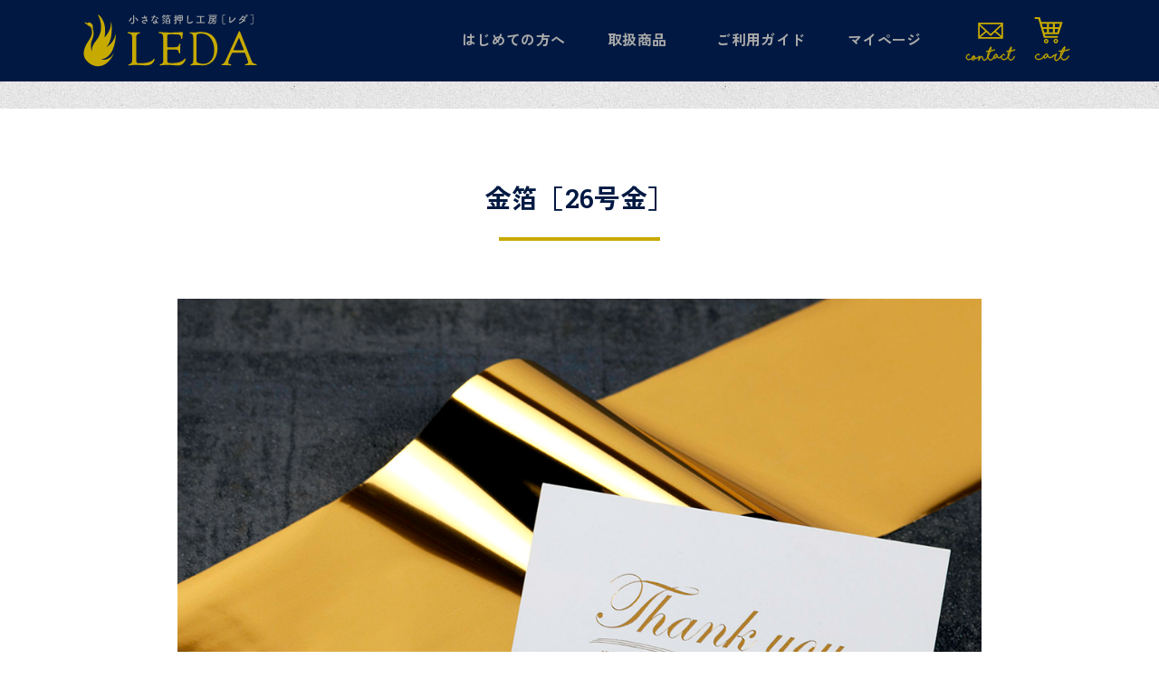

--- FILE ---
content_type: text/html; charset=UTF-8
request_url: https://leda.jp/service/foil/gold26
body_size: 8675
content:
<!DOCTYPE html>
<!--[if !(IE 6) | !(IE 7) | !(IE 8)  ]><!-->
<html lang="ja" class="no-js">
<!--<![endif]-->
<head>
	<meta charset="utf-8">
	<meta name="viewport" content="width=device-width, initial-scale=1, maximum-scale=1, user-scalable=0">
	
	<link rel="icon" href="https://leda.jp/service/wp-content/themes/leda/images/favicon.ico">
<link rel="stylesheet" href="https://stackpath.bootstrapcdn.com/bootstrap/4.4.1/css/bootstrap.min.css" integrity="sha384-Vkoo8x4CGsO3+Hhxv8T/Q5PaXtkKtu6ug5TOeNV6gBiFeWPGFN9MuhOf23Q9Ifjh" crossorigin="anonymous">
<!-- <link rel="stylesheet" href="https://use.fontawesome.com/releases/v5.3.1/css/all.css" integrity="sha384-mzrmE5qonljUremFsqc01SB46JvROS7bZs3IO2EmfFsd15uHvIt+Y8vEf7N7fWAU" crossorigin="anonymous">　-->
<link rel="stylesheet" href="//cdn.jsdelivr.net/jquery.slick/1.6.0/slick.css">
<link rel="stylesheet" href="https://unpkg.com/swiper@6/swiper-bundle.min.css">
<link rel="stylesheet" href="https://cdnjs.cloudflare.com/ajax/libs/drawer/3.2.2/css/drawer.min.css">
<link rel="stylesheet" type="text/css" href="https://leda.jp/service/wp-content/themes/leda/css/custom.css?ver=1763084233">
<script src="https://code.jquery.com/jquery-3.3.1.min.js" integrity="sha256-FgpCb/KJQlLNfOu91ta32o/NMZxltwRo8QtmkMRdAu8=" crossorigin="anonymous"></script>
<link href="https://fonts.googleapis.com/css2?family=Roboto+Slab:wght@400;500;600&display=swap" rel="stylesheet">
<link href="https://fonts.googleapis.com/css2?family=Zen+Kaku+Gothic+New:wght@400;500;700&display=swap" rel="stylesheet">
<link href="https://cdnjs.cloudflare.com/ajax/libs/lightbox2/2.11.4/css/lightbox.css" rel="stylesheet">
<script src="https://cdnjs.cloudflare.com/ajax/libs/lightbox2/2.11.4/js/lightbox.min.js" type="text/javascript"></script>
<!--<script type="text/javascript" src="//code.typesquare.com/static/5b0e3c4aee6847bda5a036abac1e024a/typesquare.js" charset="utf-8"></script>-->
<!-- Google Tag Manager -->
<script>(function(w,d,s,l,i){w[l]=w[l]||[];w[l].push({'gtm.start':
new Date().getTime(),event:'gtm.js'});var f=d.getElementsByTagName(s)[0],
j=d.createElement(s),dl=l!='dataLayer'?'&l='+l:'';j.async=true;j.src=
'https://www.googletagmanager.com/gtm.js?id='+i+dl;f.parentNode.insertBefore(j,f);
})(window,document,'script','dataLayer','GTM-WW8TWWQ');</script>
<!-- End Google Tag Manager -->
	
		<!-- All in One SEO 4.8.3.2 - aioseo.com -->
		<title>金箔［26号金］のご紹介 | 箔押しのLEDA[レダ]</title>
	<meta name="description" content="26号金は特に赤みの強いメタリックな金箔になります。光の当たり具合によっては、銅（カッパー）色のようにも見えます。" />
	<meta name="robots" content="max-image-preview:large" />
	<link rel="canonical" href="https://leda.jp/service/foil/gold26" />
	<meta name="generator" content="All in One SEO (AIOSEO) 4.8.3.2" />
		<meta property="og:locale" content="ja_JP" />
		<meta property="og:site_name" content="箔押しのLEDA[レダ]" />
		<meta property="og:type" content="article" />
		<meta property="og:title" content="金箔［26号金］のご紹介 | 箔押しのLEDA[レダ]" />
		<meta property="og:description" content="26号金は特に赤みの強いメタリックな金箔になります。光の当たり具合によっては、銅（カッパー）色のようにも見えます。" />
		<meta property="og:url" content="https://leda.jp/service/foil/gold26" />
		<meta property="og:image" content="https://leda.jp/service/wp-content/uploads/2020/08/gold-26.jpg" />
		<meta property="og:image:secure_url" content="https://leda.jp/service/wp-content/uploads/2020/08/gold-26.jpg" />
		<meta property="og:image:width" content="1080" />
		<meta property="og:image:height" content="720" />
		<meta property="article:published_time" content="2020-08-21T07:49:11+00:00" />
		<meta property="article:modified_time" content="2020-09-02T10:02:12+00:00" />
		<meta name="twitter:card" content="summary" />
		<meta name="twitter:site" content="@leda_haku" />
		<meta name="twitter:title" content="金箔［26号金］のご紹介 | 箔押しのLEDA[レダ]" />
		<meta name="twitter:description" content="26号金は特に赤みの強いメタリックな金箔になります。光の当たり具合によっては、銅（カッパー）色のようにも見えます。" />
		<meta name="twitter:image" content="https://leda.jp/service/wp-content/themes/leda/images/ogp.png" />
		<script type="application/ld+json" class="aioseo-schema">
			{"@context":"https:\/\/schema.org","@graph":[{"@type":"BreadcrumbList","@id":"https:\/\/leda.jp\/service\/foil\/gold26#breadcrumblist","itemListElement":[{"@type":"ListItem","@id":"https:\/\/leda.jp\/service#listItem","position":1,"name":"\u30db\u30fc\u30e0","item":"https:\/\/leda.jp\/service","nextItem":{"@type":"ListItem","@id":"https:\/\/leda.jp\/service\/foil#listItem","name":"\u53d6\u308a\u6271\u3044\u7b94\u4e00\u89a7"}},{"@type":"ListItem","@id":"https:\/\/leda.jp\/service\/foil#listItem","position":2,"name":"\u53d6\u308a\u6271\u3044\u7b94\u4e00\u89a7","item":"https:\/\/leda.jp\/service\/foil","nextItem":{"@type":"ListItem","@id":"https:\/\/leda.jp\/service\/foil\/gold26#listItem","name":"\u91d1\u7b94\uff3b26\u53f7\u91d1\uff3d"},"previousItem":{"@type":"ListItem","@id":"https:\/\/leda.jp\/service#listItem","name":"\u30db\u30fc\u30e0"}},{"@type":"ListItem","@id":"https:\/\/leda.jp\/service\/foil\/gold26#listItem","position":3,"name":"\u91d1\u7b94\uff3b26\u53f7\u91d1\uff3d","previousItem":{"@type":"ListItem","@id":"https:\/\/leda.jp\/service\/foil#listItem","name":"\u53d6\u308a\u6271\u3044\u7b94\u4e00\u89a7"}}]},{"@type":"Organization","@id":"https:\/\/leda.jp\/service\/#organization","name":"\u7b94\u62bc\u3057\u306eLEDA[\u30ec\u30c0]","url":"https:\/\/leda.jp\/service\/","sameAs":["https:\/\/www.instagram.com\/leda.jp\/"]},{"@type":"WebPage","@id":"https:\/\/leda.jp\/service\/foil\/gold26#webpage","url":"https:\/\/leda.jp\/service\/foil\/gold26","name":"\u91d1\u7b94\uff3b26\u53f7\u91d1\uff3d\u306e\u3054\u7d39\u4ecb | \u7b94\u62bc\u3057\u306eLEDA[\u30ec\u30c0]","description":"26\u53f7\u91d1\u306f\u7279\u306b\u8d64\u307f\u306e\u5f37\u3044\u30e1\u30bf\u30ea\u30c3\u30af\u306a\u91d1\u7b94\u306b\u306a\u308a\u307e\u3059\u3002\u5149\u306e\u5f53\u305f\u308a\u5177\u5408\u306b\u3088\u3063\u3066\u306f\u3001\u9285\uff08\u30ab\u30c3\u30d1\u30fc\uff09\u8272\u306e\u3088\u3046\u306b\u3082\u898b\u3048\u307e\u3059\u3002","inLanguage":"ja","isPartOf":{"@id":"https:\/\/leda.jp\/service\/#website"},"breadcrumb":{"@id":"https:\/\/leda.jp\/service\/foil\/gold26#breadcrumblist"},"datePublished":"2020-08-21T16:49:11+09:00","dateModified":"2020-09-02T19:02:12+09:00"},{"@type":"WebSite","@id":"https:\/\/leda.jp\/service\/#website","url":"https:\/\/leda.jp\/service\/","name":"\u7b94\u62bc\u3057\u306eLEDA[\u30ec\u30c0]","inLanguage":"ja","publisher":{"@id":"https:\/\/leda.jp\/service\/#organization"}}]}
		</script>
		<!-- All in One SEO -->

<link rel='dns-prefetch' href='//s.w.org' />
<link rel='stylesheet' id='wp-block-library-css'  href='https://leda.jp/service/wp-includes/css/dist/block-library/style.min.css?ver=5.4.18' type='text/css' media='all' />
<link rel='stylesheet' id='xo-event-calendar-event-calendar-css'  href='https://leda.jp/service/wp-content/plugins/xo-event-calendar/build/event-calendar/style-index.css?ver=3.2.10' type='text/css' media='all' />
<link rel='stylesheet' id='wp-pagenavi-css'  href='https://leda.jp/service/wp-content/plugins/wp-pagenavi/pagenavi-css.css?ver=2.70' type='text/css' media='all' />
<link rel='https://api.w.org/' href='https://leda.jp/service/wp-json/' />
<link rel="alternate" type="application/json+oembed" href="https://leda.jp/service/wp-json/oembed/1.0/embed?url=https%3A%2F%2Fleda.jp%2Fservice%2Ffoil%2Fgold26" />
<link rel="alternate" type="text/xml+oembed" href="https://leda.jp/service/wp-json/oembed/1.0/embed?url=https%3A%2F%2Fleda.jp%2Fservice%2Ffoil%2Fgold26&#038;format=xml" />
</head>
<body class="drawer drawer--right drawer--navbarTopGutter">
	<!-- Google Tag Manager (noscript) -->
  <noscript><iframe src="https://www.googletagmanager.com/ns.html?id=GTM-WW8TWWQ"
  height="0" width="0" style="display:none;visibility:hidden"></iframe></noscript>
  <!-- End Google Tag Manager (noscript) -->
	<div id="page" class="page">
	<header class="drawer-navbar" role="banner">
    <div class="drawer-container">
      <div class="drawer-navbar-header">
        <a class="drawer-brand" href="https://leda.jp/"><img src="https://leda.jp/service/wp-content/themes/leda/images/logo.svg" class="hlogo" alt="小さな箔押し工房 LEDA［レダ］"></a>
      </div>
			<div class="header_naviarea">
				<ul class="header_icon">
					<li><a href="https://leda.jp/contact"><img src="https://leda.jp/service/wp-content/themes/leda/images/contact_icon.svg" alt="お問い合わせ"></a></li>
					<li><a href="https://leda.jp/cart"><img src="https://leda.jp/service/wp-content/themes/leda/images/cart_icon.svg" alt="ショッピングカート"></a></li>
				</ul>
	      <nav class="drawer-nav" role="navigation">
	        <ul class="drawer-menu drawer-menu--right">
	          <li class="guide_menu">
							<a class="guide_title" href="https://leda.jp/service/">はじめての方へ</a>
							<ul class="hover_item">
								<li><a href="https://leda.jp/service/">LEDAのコンセプト</a></li>
								<li><a href="https://leda.jp/service/paper">取扱用紙の一覧</a></li>
								<li><a href="https://leda.jp/service/foil">取扱箔の一覧</a></li>
								<li><a href="https://leda.jp/entry">新規会員登録</a></li>
								<li><a href="https://leda.jp/service/works">製作事例</a></li>
								<li><a href="https://leda.jp/service/guide/faq">よくある質問</a></li>
							</ul>
						</li>
	          <li class="guide_menu">
							<a class="guide_title" href="https://leda.jp/products/list">取扱商品</a>
							<ul class="hover_item">
								<!-- <li><a href="https://leda.jp/service/newyearcard">箔押し年賀状印刷</a></li> -->
								<li><a href="https://leda.jp/products/list?category_id=7">名刺／カード印刷</a></li>
								<li><a href="https://leda.jp/products/list?category_id=26">ワンポイント箔押し印刷</a></li>
								<li><a href="https://leda.jp/products/list?category_id=8">ポストカード印刷</a></li>
								<li><a href="https://leda.jp/products/list?category_id=18">長3カマス封筒印刷</a></li>
								<li><a href="https://leda.jp/service/accessories">アクセサリー台紙印刷</a></li>
								<!--<li><a href="https://leda.jp/service/option">オプション加工</a></li>-->
							</ul>
						</li>
						<li class="guide_menu">
							<a class="guide_title" href="https://leda.jp/service/guide/" >ご利用ガイド</a>
							<ul class="hover_item">
								<li><a href="https://leda.jp/service/guide/flow">ご注文の流れ</a></li>
								<li><a href="https://leda.jp/service/guide/payment">お支払い方法</a></li>
								<li><a href="https://leda.jp/service/guide/delivery">配送方法／送料</a></li>
								<li><a href="https://leda.jp/service/guide/period">納期について</a></li>
								<li><a href="https://leda.jp/service/guide/cancel">キャンセル／変更／返品</a></li>
								<li><a href="https://leda.jp/service/guide/quality">印刷の品質基準</a></li>
								<li><a href="https://leda.jp/service/guide/data_color">データ作成ガイド(カラー印刷)</a></li>
								<li><a href="https://leda.jp/service/guide/data">データ作成ガイド(箔押し)</a></li>
								<li><a href="https://leda.jp/service/guide/template">テンプレート一覧</a></li>
							</ul>
						</li>
						<li class="guide_menu">
							<a class="guide_title" href="https://leda.jp/mypage/">マイページ</a>
							<ul class="hover_item">
								<li><a href="https://leda.jp/mypage/">ご注文履歴</a></li>
								<li><a href="https://leda.jp/mypage/change">会員情報変更</a></li>
								<li><a href="https://leda.jp/mypage/delivery">お届け先一覧</a></li>
								<li><a href="https://leda.jp/logout">ログアウト</a></li>
							</ul>
						</li>
	        </ul>
	      </nav>
				<button type="button" class="drawer-toggle drawer-hamburger">
					<span class="sr-only">toggle navigation</span>
					<span class="drawer-hamburger-icon"></span>
				</button>
			</div>
    </div>
      </header>
	<div id="main">
		<div id="paper_list">
	<div class="single_row bgw">
		<div class="container">
			<div class="smlarea">
					<!-- 投稿 -->
					
					<h1 class="center">金箔［26号金］</h1>
					<div class="title_spacer center-block"> </div>
										<div class="swiper-container works_slider">
						<div class="swiper-wrapper">
							<div class="swiper-slide"><img src="https://leda.jp/service/wp-content/uploads/2020/08/gold-26.jpg" class="img-fluid" alt="金箔［26号金］のイメージ画像1"></div>
							<div class="swiper-slide"><img src="https://leda.jp/service/wp-content/uploads/2020/08/gold-26_2.jpg" class="img-fluid" alt="金箔［26号金］のイメージ画像2"></div>							<div class="swiper-slide"><img src="https://leda.jp/service/wp-content/uploads/2020/08/gold-comparison_2.jpg" class="img-fluid" alt="金箔［26号金］のイメージ画像3"></div>              <div class="swiper-slide"><img src="https://leda.jp/service/wp-content/uploads/2020/08/gold-comparison.jpg" class="img-fluid" alt="金箔［26号金］のイメージ画像4"></div>						</div>
						<div class="swiper-pagination works_pagination"></div>
					</div>

					<script>
			      $(function() {
			        var mySwiper0 = new Swiper('.works_slider', {
			          loop: false,
			          slidesPerView: 1,
			          spaceBetween: 0,
			          speed: 1000,
								autoplay: {
			            delay: 5000,
			          },
			          pagination: {
			              el: '.works_pagination',
			              clickable: true
			            }
			        });
						});
					</script>
					
					<div class="works_txt">
						<p class="works_title">金箔［26号金］の特徴</p>
						<div>26号金は特に<b>赤みの強いメタリックな金箔</b>になります。光の当たり具合によっては、銅（カッパー）色のようにも見えます。<br>
濃い色味がホワイト系の用紙にとても良く合うのでお勧め！普通の金箔では物足りない場合などにご利用ください。<br>
当店では<a href="https://leda.jp/service/foil/gold3">3号金</a>、<a href="https://leda.jp/service/foil/gold6">6号金</a>、<a href="https://leda.jp/service/foil/gold26">26号金</a>の3種類の金箔をご用意しております。与えたい印象などによって使い分けをお試しください。</div>
						<p class="mrgT1">実際の箔色をお手元で確認したい場合は、こちらの<a href="/products/detail/374">サンプル集</a>をお求めください。</p>
					</div>
					
					<!-- 投稿が無い場合 -->
										<!-- 投稿が無い場合 -->
							</div><!-- .smlarea -->
		</div><!-- .container -->
	</div><!-- .single_row -->

	<div class="single_row">
	　<div class="container">
			<div class="smlarea">
					<h2 class="center">金箔［26号金］の製作事例</h2>
					<div class="title_spacer center-block"> </div>
					<div class="works_list row">
											<div class="col-12 col-md-6 col-lg-4">
							<a href="/service/works/15"><img src="https://leda.jp/service/wp-content/uploads/2021/02/140-list.jpg" alt="製作事例 No.15 両面箔押し名刺印刷のイメージ画像" class="img-fluid"></a>
							<div><span class="category color-7">名刺／カード印刷</span></div>
							<p class="desc">
								ディープマット&nbsp;ルージュ&nbsp;220kg								 × 金箔[26号金]							</p>
						</div>
										</div>
					<div class="row">
						<div class="more_info">
							<a href="https://leda.jp/service/works"><img src="https://leda.jp/service/wp-content/themes/leda/images/arrow_more.png" alt="more"></a>
						</div>
					</div>
			</div><!-- .smlarea -->
		</div><!-- .container -->
	</div><!-- .single_row -->

<div class="single_row bgw">
　<div class="container">
		<div class="smlarea">
				
									<h2 class="center">同系色の箔はこちら</h2>
					<div class="title_spacer center-block"> </div>
					<div class="works_list row">
											<div class="col-12 col-md-6 col-lg-4">
							<a href="/service/foil/gold3"><img src="https://leda.jp/service/wp-content/uploads/2020/08/gold3_list-1.jpg" alt="金箔［3号金］のイメージ画像" class="img-fluid"></a>
							<p class="title">金箔［3号金］</p>
							<p class="desc">箔押しの代表ともいえる定番の箔です。
光に輝く金箔は人々の…&nbsp;&nbsp;<a href="/service/foil/gold3">more >></a></p>
						</div>
											<div class="col-12 col-md-6 col-lg-4">
							<a href="/service/foil/gold6"><img src="https://leda.jp/service/wp-content/uploads/2020/08/gold-6_list.jpg" alt="金箔［6号金］のイメージ画像" class="img-fluid"></a>
							<p class="title">金箔［6号金］</p>
							<p class="desc">箔押しの代表ともいえる定番の箔です。
6号金は関西地方で一般…&nbsp;&nbsp;<a href="/service/foil/gold6">more >></a></p>
						</div>
											<div class="col-12 col-md-6 col-lg-4">
							<a href="/service/foil/gold_mat3"><img src="https://leda.jp/service/wp-content/uploads/2020/08/matgold-111-list.jpg" alt="ツヤ消し金箔のイメージ画像" class="img-fluid"></a>
							<p class="title">ツヤ消し金箔</p>
							<p class="desc">ツヤ消し金箔（111）はメタリック感を抑えたマットな金箔で、派…&nbsp;&nbsp;<a href="/service/foil/gold_mat3">more >></a></p>
						</div>
											<div class="col-12 col-md-6 col-lg-4">
							<a href="/service/foil/gold_mat108"><img src="https://leda.jp/service/wp-content/uploads/2020/08/matgold-108-list.jpg" alt="ツヤ消し青金箔［108］のイメージ画像" class="img-fluid"></a>
							<p class="title">ツヤ消し青金箔［108］</p>
							<p class="desc">ツヤ消し青金箔[108]はメタリック感を抑えたマットな金箔で、薄…&nbsp;&nbsp;<a href="/service/foil/gold_mat108">more >></a></p>
						</div>
											<div class="col-12 col-md-6 col-lg-4">
							<a href="/service/foil/hologram_gold"><img src="https://leda.jp/service/wp-content/uploads/2020/08/hologram_gold_list.jpg" alt="ホログラム［ゴールド］箔のイメージ画像" class="img-fluid"></a>
							<p class="title">ホログラム［ゴールド］箔</p>
							<p class="desc">光のあたる角度によって色が変わるホログラム柄の箔です。
ベ…&nbsp;&nbsp;<a href="/service/foil/hologram_gold">more >></a></p>
						</div>
											<div class="col-12 col-md-6 col-lg-4">
							<a href="/service/foil/copper"><img src="https://leda.jp/service/wp-content/uploads/2021/01/copper_list-1.jpg" alt="カッパー箔のイメージ画像" class="img-fluid"></a>
							<p class="title">カッパー箔</p>
							<p class="desc">カッパー箔はメタリックに輝く銅色の箔で、深く渋みのある美し…&nbsp;&nbsp;<a href="/service/foil/copper">more >></a></p>
						</div>
										</div>
			</div><!-- .smlarea -->
		</div><!-- .container -->
	</div><!-- .single_row -->
				
	
	<div class="single_row">
		<div class="container">
			<div class="detail_attention_area">
			<ul>
				<li>閲覧環境によって色を忠実に再現できませんのでご注意ください。</li>
				<li>特徴などは当店が独自に表現したものです。</li>
			</ul>
			</div>
		</div><!-- .container -->
	</div><!-- .single_row -->

		<div class="single_row bgw">
		<div class="container">
			<div class="smlarea">
				<h2 class="center">その他のお勧め箔はこちら</h2>
				<div class="title_spacer center-block"> </div>
				<div class="works_list row">
									<div class="intro_box col-12 col-md-6 col-lg-4">
						<a href="/service/foil/silver_metallic"><img src="https://leda.jp/service/wp-content/uploads/2020/08/silver_list.jpg" alt="銀箔" class="img-fluid"></a>
						<p class="title">銀箔</p>
						<p class="desc">キラキラとしたメタリックに輝くシルバー色の箔です。箔押しで…&nbsp;&nbsp;<a href="/service/foil/silver_metallic">more >></a></p>
					</div>
									<div class="intro_box col-12 col-md-6 col-lg-4">
						<a href="/service/foil/silky_champagne"><img src="https://leda.jp/service/wp-content/uploads/2020/08/silky_champagne_list.jpg" alt="シルキーシャンパン箔" class="img-fluid"></a>
						<p class="title">シルキーシャンパン箔</p>
						<p class="desc">淡いシャンパンのようなシルバー色が上品な雰囲気を感じる箔で…&nbsp;&nbsp;<a href="/service/foil/silky_champagne">more >></a></p>
					</div>
									<div class="intro_box col-12 col-md-6 col-lg-4">
						<a href="/service/foil/rosegold"><img src="https://leda.jp/service/wp-content/uploads/2021/02/rose_gold_list.jpg" alt="ローズゴールド箔" class="img-fluid"></a>
						<p class="title">ローズゴールド箔</p>
						<p class="desc">ローズゴールド箔は、ピンクがかった金色が美しい箔です。
ほ…&nbsp;&nbsp;<a href="/service/foil/rosegold">more >></a></p>
					</div>
								</div>
					<div class="row">
			        <div class="more_info">
			            <a href="https://leda.jp/service/foil"><img src="https://leda.jp/service/wp-content/themes/leda/images/arrow_more.png" alt="more"></a>
			        </div>
			    </div>
      </div>
    </div><!-- .container -->
  </div><!-- .single_row -->
	
	<div class="single_row bgw">
		<div class="container">
  		<div class="smlarea">
			<!-- ページャー -->
			<div class="row" id="next">
				<div class="col-6 news_next"><a href="https://leda.jp/service/foil/gold_mat3" rel="next">＜ ツヤ消し金箔</a></div>
				<div class="col-6 news_previous"><a href="https://leda.jp/service/foil/gold6" rel="prev">金箔［6号金］ ＞</a></div>
			</div>
			<!-- / ページャー -->
      </div>
		</div><!-- .container -->
	</div><!-- .single_row -->
</div>
<!-- 投稿 -->


<!-- !Footer -->
	</div>
	<footer>
		<div class="container">
			<div class="row">
				<div class="col-lg-6 col-12">
					<div class="row">
						<div class="col-md-4 col-12 footer_logo">
							<a href="/" title=""><img src="https://leda.jp/service/wp-content/themes/leda/images/logo.svg" alt="小さな箔押し工房 LEDA［レダ］"></a>
						</div>
						<div class="col-md-8 col-12 footer_text">
							<p>「箔押しの魅力を、もっと身近に」をコンセプトにした、箔押し印刷の専門店です。小さな工房だからこそできるサービスを精一杯ご提供します。</p>
						</div>
					</div>
					<div class="row footer_guide">
						<div class="col-4">
							<p class="footer_guide_title">USER GUIDE</p>
							<ul>
								<li><a href="https://leda.jp/service/guide/flow">ご注文の流れ</a></li>
								<li><a href="https://leda.jp/service/guide/payment">お支払い方法</a></li>
								<li><a href="https://leda.jp/service/guide/delivery">配送方法／納期</a></li>
								<li><a href="https://leda.jp/service/guide/data">データ作成／入稿方法</a></li>
							</ul>
						</div>
						<div class="col-4">
							<p class="footer_guide_title">SERVISE INFO</p>
							<ul>
								<li><a href="/help/about">当店について</a></li>
								<li><a href="/help/agreement">ご利用規約</a></li>
								<li><a href="/help/privacy">個人情報保護方針</a></li>
								<li><a href="/help/tradelaw">特定商取引法表示</a></li>
							</ul>
						</div>
						<div class="col-4">
							<p class="footer_guide_title">QUESTION</p>
							<ul>
								<li><a href="https://leda.jp/service/guide/faq">よくある質問</a></li>
								<li><a href="https://leda.jp/service/">コンセプト</a></li>
								<li><a href="/contact">お問い合わせ</a></li>
								<li><a href="https://leda.jp/service/info">お知らせ</a></li>
							</ul>
						</div>
					</div>
				</div>
				<div class="col-lg-6 col-12 calendar">
					<div  id="calendar1" class="xo-event-calendar" ><div class="calendars xo-months" ><div class="calendar xo-month-wrap"><table class="xo-month"><caption><div class="month-header"><span class="calendar-caption">2026年 1月</span></div></caption><thead><tr><th class="sunday">日</th><th class="monday">月</th><th class="tuesday">火</th><th class="wednesday">水</th><th class="thursday">木</th><th class="friday">金</th><th class="saturday">土</th></tr></thead><tbody><tr><td colspan="7" class="month-week"><table class="month-dayname"><tbody><tr class="dayname"><td><div class="other-month holiday-all holiday-holiday" style="background-color: #fddde6;">28</div></td><td><div class="other-month" >29</div></td><td><div class="other-month" >30</div></td><td><div class="other-month" >31</div></td><td><div >1</div></td><td><div >2</div></td><td><div class="holiday-all holiday-holiday" style="background-color: #fddde6;">3</div></td></tr></tbody></table><div class="month-dayname-space"></div><table class="month-event-space"><tbody><tr><td><div></div></td><td><div></div></td><td><div></div></td><td><div></div></td><td><div></div></td><td><div></div></td><td><div></div></td></tr></tbody></table></td></tr><tr><td colspan="7" class="month-week"><table class="month-dayname"><tbody><tr class="dayname"><td><div class="holiday-all holiday-holiday" style="background-color: #fddde6;">4</div></td><td><div >5</div></td><td><div >6</div></td><td><div >7</div></td><td><div >8</div></td><td><div >9</div></td><td><div class="holiday-all holiday-holiday" style="background-color: #fddde6;">10</div></td></tr></tbody></table><div class="month-dayname-space"></div><table class="month-event-space"><tbody><tr><td><div></div></td><td><div></div></td><td><div></div></td><td><div></div></td><td><div></div></td><td><div></div></td><td><div></div></td></tr></tbody></table></td></tr><tr><td colspan="7" class="month-week"><table class="month-dayname"><tbody><tr class="dayname"><td><div class="holiday-all holiday-holiday" style="background-color: #fddde6;">11</div></td><td><div >12</div></td><td><div >13</div></td><td><div >14</div></td><td><div >15</div></td><td><div >16</div></td><td><div class="holiday-all holiday-holiday" style="background-color: #fddde6;">17</div></td></tr></tbody></table><div class="month-dayname-space"></div><table class="month-event-space"><tbody><tr><td><div></div></td><td><div></div></td><td><div></div></td><td><div></div></td><td><div></div></td><td><div></div></td><td><div></div></td></tr></tbody></table></td></tr><tr><td colspan="7" class="month-week"><table class="month-dayname"><tbody><tr class="dayname"><td><div class="holiday-all holiday-holiday" style="background-color: #fddde6;">18</div></td><td><div >19</div></td><td><div >20</div></td><td><div >21</div></td><td><div class="today" >22</div></td><td><div >23</div></td><td><div class="holiday-all holiday-holiday" style="background-color: #fddde6;">24</div></td></tr></tbody></table><div class="month-dayname-space"></div><table class="month-event-space"><tbody><tr><td><div></div></td><td><div></div></td><td><div></div></td><td><div></div></td><td><div></div></td><td><div></div></td><td><div></div></td></tr></tbody></table></td></tr><tr><td colspan="7" class="month-week"><table class="month-dayname"><tbody><tr class="dayname"><td><div class="holiday-all holiday-holiday" style="background-color: #fddde6;">25</div></td><td><div >26</div></td><td><div >27</div></td><td><div >28</div></td><td><div >29</div></td><td><div >30</div></td><td><div class="holiday-all holiday-holiday" style="background-color: #fddde6;">31</div></td></tr></tbody></table><div class="month-dayname-space"></div><table class="month-event-space"><tbody><tr><td><div></div></td><td><div></div></td><td><div></div></td><td><div></div></td><td><div></div></td><td><div></div></td><td><div></div></td></tr></tbody></table></td></tr></tbody></table></div>
<div class="calendar xo-month-wrap"><table class="xo-month"><caption><div class="month-header"><span class="calendar-caption">2026年 2月</span></div></caption><thead><tr><th class="sunday">日</th><th class="monday">月</th><th class="tuesday">火</th><th class="wednesday">水</th><th class="thursday">木</th><th class="friday">金</th><th class="saturday">土</th></tr></thead><tbody><tr><td colspan="7" class="month-week"><table class="month-dayname"><tbody><tr class="dayname"><td><div class="holiday-all holiday-holiday" style="background-color: #fddde6;">1</div></td><td><div >2</div></td><td><div >3</div></td><td><div >4</div></td><td><div >5</div></td><td><div >6</div></td><td><div class="holiday-all holiday-holiday" style="background-color: #fddde6;">7</div></td></tr></tbody></table><div class="month-dayname-space"></div><table class="month-event-space"><tbody><tr><td><div></div></td><td><div></div></td><td><div></div></td><td><div></div></td><td><div></div></td><td><div></div></td><td><div></div></td></tr></tbody></table></td></tr><tr><td colspan="7" class="month-week"><table class="month-dayname"><tbody><tr class="dayname"><td><div class="holiday-all holiday-holiday" style="background-color: #fddde6;">8</div></td><td><div >9</div></td><td><div >10</div></td><td><div class="holiday-holiday" style="background-color: #fddde6;">11</div></td><td><div >12</div></td><td><div >13</div></td><td><div class="holiday-all holiday-holiday" style="background-color: #fddde6;">14</div></td></tr></tbody></table><div class="month-dayname-space"></div><table class="month-event-space"><tbody><tr><td><div></div></td><td><div></div></td><td><div></div></td><td><div></div></td><td><div></div></td><td><div></div></td><td><div></div></td></tr></tbody></table></td></tr><tr><td colspan="7" class="month-week"><table class="month-dayname"><tbody><tr class="dayname"><td><div class="holiday-all holiday-holiday" style="background-color: #fddde6;">15</div></td><td><div >16</div></td><td><div >17</div></td><td><div >18</div></td><td><div >19</div></td><td><div >20</div></td><td><div class="holiday-all holiday-holiday" style="background-color: #fddde6;">21</div></td></tr></tbody></table><div class="month-dayname-space"></div><table class="month-event-space"><tbody><tr><td><div></div></td><td><div></div></td><td><div></div></td><td><div></div></td><td><div></div></td><td><div></div></td><td><div></div></td></tr></tbody></table></td></tr><tr><td colspan="7" class="month-week"><table class="month-dayname"><tbody><tr class="dayname"><td><div class="holiday-all holiday-holiday" style="background-color: #fddde6;">22</div></td><td><div class="holiday-holiday" style="background-color: #fddde6;">23</div></td><td><div >24</div></td><td><div >25</div></td><td><div >26</div></td><td><div >27</div></td><td><div class="holiday-all holiday-holiday" style="background-color: #fddde6;">28</div></td></tr></tbody></table><div class="month-dayname-space"></div><table class="month-event-space"><tbody><tr><td><div></div></td><td><div></div></td><td><div></div></td><td><div></div></td><td><div></div></td><td><div></div></td><td><div></div></td></tr></tbody></table></td></tr></tbody></table></div>
</div><div class="holiday-titles" ><p class="holiday-title"><span style="background-color: #fddde6;"></span>定休日</p><p class="holiday-title"><span style="background-color: #fddde6;"></span>非営業日</p><p class="holiday-title"><span style="background-color: #dbf6cc;"></span>午前休</p></div><div class="loading-animation"></div></div>
				</div>
			</div>
			<div class="copyright">copyright © 2020 - 2026 Azia Print Corp. all rights reserved.</div>
		</div>
	</footer>
</div>
<script src="https://cdn.jsdelivr.net/npm/popper.js@1.16.0/dist/umd/popper.min.js" integrity="sha384-Q6E9RHvbIyZFJoft+2mJbHaEWldlvI9IOYy5n3zV9zzTtmI3UksdQRVvoxMfooAo" crossorigin="anonymous"></script>
<script src="https://stackpath.bootstrapcdn.com/bootstrap/4.4.1/js/bootstrap.min.js" integrity="sha384-wfSDF2E50Y2D1uUdj0O3uMBJnjuUD4Ih7YwaYd1iqfktj0Uod8GCExl3Og8ifwB6" crossorigin="anonymous"></script>
<script src="https://cdn.jsdelivr.net/jquery.slick/1.6.0/slick.min.js"></script>
<script src="https://unpkg.com/swiper@6/swiper-bundle.min.js"></script>
<script src="https://cdnjs.cloudflare.com/ajax/libs/iScroll/5.2.0/iscroll.min.js"></script>
<script src="https://cdnjs.cloudflare.com/ajax/libs/drawer/3.2.2/js/drawer.min.js"></script>
<script>
  $(document).ready(function () {
    // Drawer初期化
    $('.drawer').drawer();

    // スクロールによるナビゲーションの表示/非表示制御
    var startPos = 0;
    $(window).on('scroll', function () {
      var winScrollTop = $(this).scrollTop();

      if (winScrollTop >= startPos) {
        if (winScrollTop >= 200) {
          $('.drawer-navbar').addClass('hide');
        }
      } else {
        $('.drawer-navbar').removeClass('hide');
      }

      startPos = winScrollTop;
    });
  });
</script>
<script type='text/javascript'>
/* <![CDATA[ */
var xo_event_calendar_object = {"ajax_url":"https:\/\/leda.jp\/service\/wp-admin\/admin-ajax.php","action":"xo_event_calendar_month"};
var xo_simple_calendar_object = {"ajax_url":"https:\/\/leda.jp\/service\/wp-admin\/admin-ajax.php","action":"xo_simple_calendar_month"};
/* ]]> */
</script>
<script type='text/javascript' src='https://leda.jp/service/wp-content/plugins/xo-event-calendar/js/ajax.js?ver=3.2.10'></script>
<script type='text/javascript' src='https://leda.jp/service/wp-includes/js/wp-embed.min.js?ver=5.4.18'></script>
</body>
</html>


--- FILE ---
content_type: text/css
request_url: https://leda.jp/service/wp-content/themes/leda/css/custom.css?ver=1763084233
body_size: 14556
content:
body {
    font-family:
        "Roboto Slab", "Zen Kaku Gothic New", "ヒラギノ角ゴ ProN W3",
        "Hiragino Kaku Gothic ProN", "Helvetica Neue", Arial, Meiryo, sans-serif;
    color: #333;
    font-size: 16px;
    font-weight: 500;
    line-height: 2.2rem;
    letter-spacing: 0.02rem;
    font-feature-settings: "palt";
    background-image: url("../images/bg.jpg");

    -webkit-text-size-adjust: 100%;
    -ms-text-size-adjust: 100%;
    text-size-adjust: 100%;
    -webkit-font-smoothing: antialiased;
    -moz-osx-font-smoothing: grayscale;
    font-smoothing: antialiased;
    text-rendering: auto;
    overflow-wrap: break-word;
}

h1,
h2 {
    font-size: 1.8rem;
    line-height: 2.4rem;
    color: #011942;
    font-weight: 600;
    margin-bottom: 1.5rem;
}

h1.hborder,
h2.hborder {
    padding-bottom: 4rem;
}

h1.hborder:after,
h2.hborder:after {
    content: "";
    position: absolute;
    left: 50%;
    bottom: 50px;
    /*線の上下位置*/
    display: inline-block;
    width: 25%;
    /*線の長さ*/
    height: 4px;
    /*線の太さ*/
    -webkit-transform: translateX(-50%);
    transform: translateX(-50%);
    /*位置調整*/
    background-color: #c7aa00;
    /*線の色*/
}

.subh2 {
    font-size: 1.4rem;
}

.center {
    text-align: center;
}

.scaution {
    color: #a4272d;
}

.scautionB {
    color: #a4272d;
    font-weight: bold;
}

.bcaution {
    color: #011942;
}

.bcautionB {
    color: #011942;
    font-weight: bold;
}

span.strike {
    text-decoration: line-through;
}

.f110 {
    font-size: 1.1rem;
}

.f100 {
    font-size: 1rem;
}

.f90 {
    font-size: 0.9rem;
}

.f80 {
    font-size: 0.8rem;
}

.fb {
    font-weight: 600;
}

.fl20 {
    line-height: 2;
}

.mrgB0 {
    margin-bottom: 0rem;
}

.mrgB1 {
    margin-bottom: 1rem;
}

.mrgB2 {
    margin-bottom: 2rem;
}

.mrgB3 {
    margin-bottom: 3rem;
}

.mrgB4 {
    margin-bottom: 4rem;
}

.mrgB5 {
    margin-bottom: 5rem;
}

.mrgT0 {
    margin-top: 0rem;
}

.mrgT1 {
    margin-top: 1rem;
}

.mrgT2 {
    margin-top: 2rem;
}

.mrgT3 {
    margin-top: 3rem;
}

.mrgT4 {
    margin-top: 4rem;
}

.mrgT5 {
    margin-top: 5rem;
}

.pleft1 {
    padding-left: 1rem;
}

.ec-required,
.ec-errorMessage,
.ec-totalBox__paymentTotal > .ec-totalBox__price,
.ec-totalBox__paymentTotal > .ec-totalBox__taxLabel,
.ec-color-accent,
.ec-color-red {
    color: #a4272d !important;
    font-weight: bold;
}

.error.ec-input input,
.error.ec-halfInput input,
.error.ec-numberInput input,
.error.ec-zipInput input,
.error.ec-telInput input,
.error.ec-select input,
.error.ec-birth input,
.error.ec-input select,
.error.ec-halfInput select,
.error.ec-numberInput select,
.error.ec-zipInput select,
.error.ec-telInput select,
.error.ec-select select,
.error.ec-birth select {
    color: #a4272d !important;
    font-weight: bold;
}

ul,
ol {
    padding-left: 1.4rem;
}

.txt_linethrough {
    text-decoration: line-through;
}

#main {
    margin: 120px 0 30px 0;
}

/*** keyvisual ***/
.keyarea {
    width: 100%;
    height: 700px;
    /*margin-top:-90px;*/
    background: url(../images/keyvisual.jpg) center center / cover no-repeat;
    object-fit: cover;
}

.keyarea .keycontainer {
    position: relative;
    height: 100%;
    margin: -30px auto 0 auto;
}

.keyarea .keytext {
    position: absolute;
    color: #fff;
    font-weight: 500;
    left: 3rem;
    top: 22%;
    width: 350px;
    line-height: 1.8;
}

.keyarea .keytitle {
    font-size: 1.4rem;
}

/*** end keyvisual ***/

/*** header navi ***/
img.hlogo {
    width: 200px;
}

ul.header_icon {
    list-style: none;
    float: right;
    margin: 0;
    padding: 15px 0 0 0;
    position: absolute;
    top: 0;
    right: 3rem;
    z-index: 2;
}

.drawer-hamburger {
    position: absolute;
}

ul.header_icon li {
    float: left;
    width: 65px;
    margin-right: 3px;
}

.drawer-nav {
    float: right;
    font-weight: 600;
}

.drawer-navbar {
    border-bottom: none;
    background-color: #011942;
    z-index: 20;
    transition: 0.5s;
    position: fixed;
}

.drawer-navbar.hide {
    transform: translateY(-100%);
    background-color: #011942;
}

.drawer-hamburger {
    width: 1.6rem;
    padding: 30px 0.75rem 30px;
}

.drawer-navbar .drawer-navbar-header {
    background-color: transparent;
    border-bottom: transparent;
    text-align: left;
    z-index: 1;
}

.drawer-nav,
.drawer-menu-item,
.drawer-brand {
    background-color: transparent;
    color: #aaa;
}

.drawer-menu-item {
    padding: 0.75rem 0 0.75rem 1rem;
    border-bottom: 1px solid #c7aa00;
}

.drawer--right .drawer-hamburger,
.drawer--right.drawer-open .drawer-nav,
.drawer--right.drawer-open .drawer-navbar .drawer-hamburger {
    background-color: transparent;
}

.drawer--navbarTopGutter {
    padding-top: 0;
}

.drawer-navbar .drawer-nav {
    padding-top: 5rem;
}

.drawer-navbar .drawer-brand {
    /*line-height: 4.5rem;*/
    padding-left: 0.5rem;
    padding-top: 0.5rem;
}

.drawer-navbar-header {
    height: 5rem;
    line-height: 5rem;
}

.drawer-dropdown-menu {
    padding: 10px 20px;
}

.drawer-dropdown-menu-item {
    line-height: 3rem;
}

:root {
    --swiper-theme-color: #c7aa00;
}

.guide_menu a {
    color: #aaa;
    text-decoration: none;
    width: 100%;
    display: block;
}

.topheader .drawer-navbar {
    background-color: inherit;
}

.option_alert {
    font-size: 0.9rem;
    line-height: 1.6;
    text-indent: -1.3em;
    padding-left: 1.3em;
    margin: 2rem 0;
    text-align: left;
    color: #a4272d;
}

@media screen and (min-width: 64em) {
    ul.header_icon {
        margin: 0 0 0 15px;
        position: static;
        padding: 0;
    }

    .drawer-navbar .drawer-nav {
        padding-top: 0;
        width: 550px;
    }

    .drawer-navbar {
        height: 90px;
        line-height: 5.5rem;
    }

    .drawer-navbar .drawer-menu {
        width: 100%;
        text-align: center;
    }

    .drawer-navbar .drawer-menu-item {
        line-height: 5rem;
    }

    .guide_menu {
        font-size: 1rem;
    }

    .drawer-menu > li {
        margin: 0 5px;
        width: 23%;
    }

    .drawer-menu li {
        list-style: none;
        position: relative;
    }

    .guide_menu .hover_item a {
        color: #011942;
    }

    .guide_menu a:hover,
    .guide_menu .hover_item a:hover {
        color: #c7aa00;
    }

    ul.hover_item {
        background-color: #fff;
        width: 285px;
        position: absolute;
        top: 90px;
        left: -90px;
        padding: 40px 0;
        filter: drop-shadow(0 0 5px rgba(0, 0, 0, 0.2));
        display: none;
        opacity: 0;
    }

    ul.hover_item li {
        height: 50px;
        width: 100%;
    }

    ul.hover_item li a {
        height: 50px;
        line-height: 3.3rem;
    }

    li.guide_menu:hover > ul {
        display: block;
        opacity: 1;
        animation-duration: 0.3s;
        animation-name: fade-in;
    }

    li.guide_menu::before {
        position: absolute;
        top: 87px;
        right: 0;
        bottom: 0;
        left: 0;
        z-index: 2;
        content: "";
        transition: all 0.3s;
        border-bottom: 3px solid #c7aa00;
        transform: scale(0, 1);
    }

    li.guide_menu:hover::before {
        transform: scale(1);
    }

    @keyframes fade-in {
        0% {
            display: none;
            opacity: 0;
        }

        1% {
            display: block;
            opacity: 0;
        }

        100% {
            display: block;
            opacity: 1;
        }
    }
    .option_alert {
        text-align: center;
    }
}

/*** sp ***/
@media screen and (max-width: 64em) {
    #main {
        margin-top: 100px;
        margin-bottom: 30px;
    }

    /*** keyvisusal ***/
    .keyarea {
        height: 520px;
        margin-top: -30px;
    }

    .keyarea .keytext {
        left: 50%;
        top: 18%;
        padding: 0px 15%;
        line-height: 1.6;
        text-align: center;
        transform: translate(-50%, 0%);
        -webkit-transform: translate(-50%, 0%);
        -ms-transform: translate(-50%, 0%);
        text-shadow: 0 0 3px #000;
    }

    .keyarea .keytitle {
        font-size: 1rem;
    }

    .keyarea .keydesc {
        font-size: 0.8rem;
    }

    /*** end keyvisusal ***/

    .drawer--navbarTopGutter,
    .drawer-navbar .drawer-nav {
        /*padding-top: 70px;*/
    }

    .drawer-navbar-header {
        height: 70px;
        line-height: 1;
    }

    .drawer-hamburger {
        padding: 25px 0.75rem 25px;
    }

    .drawer-navbar .drawer-brand {
        padding-left: 0;
        padding-top: 0;
    }

    img.hlogo {
        width: 150px;
        max-height: 90%;
    }

    ul.header_icon {
        padding: 12px 0 0 0;
    }

    ul.header_icon li {
        width: 50px;
    }

    ul.header_icon li > a > img {
        width: 100%;
    }

    .drawer-navbar .drawer-menu {
        text-align: left;
        padding: 0 0 300px 0;
    }

    .drawer-menu > li {
        width: 100%;
        margin: 0;
    }

    ul.hover_item {
        display: block;
        opacity: 1;
        background-color: transparent;
        width: 100%;
        position: static;
        padding: 0;
        filter: none;
    }

    ul.hover_item li {
        height: auto;
    }

    ul.hover_item li a {
        height: auto;
        line-height: 1rem;
    }

    li.guide_menu > a,
    li.guide_menu ul.hover_item li > a {
        padding: 0.6rem 0 0.6rem 1.2rem;
        border-bottom: 1px solid #f0f0f0;
        color: #011942;
    }

    li.guide_menu ul.hover_item li > a {
        padding-left: 2rem;
        color: #525263;
    }

    li.guide_menu ul.hover_item li > a::before {
        border: 1px solid #c7aa00;
        content: "";
        margin-right: 0.5rem;
    }

    .drawer--right.drawer-open .drawer-nav,
    .drawer--right.drawer-open .drawer-navbar .drawer-hamburger {
        background-color: #fff;
    }

    button.drawer-hamburger {
        /*height: 20px;*/
    }

    .drawer-hamburger-icon,
    .drawer-hamburger-icon:after,
    .drawer-hamburger-icon:before {
        background-color: #fff;
    }

    .drawer-open .drawer-hamburger-icon:after,
    .drawer-open .drawer-hamburger-icon:before {
        background-color: #c7aa00;
    }
}

@media screen and (max-width: 20em) {
    #main {
        margin-top: 30px;
    }

    .keyarea {
        height: 450px;
    }

    .keyarea .keytext {
        width: 100%;
    }

    .drawer--navbarTopGutter,
    .drawer-navbar .drawer-nav {
        padding-top: 60px;
    }

    .drawer-navbar-header {
        height: 60px;
        line-height: 1;
    }

    .drawer-hamburger {
        padding: 20px 0.65rem 28px;
    }

    .drawer-navbar .drawer-brand {
        line-height: 2.2;
    }

    img.hlogo {
        width: 120px;
        max-height: 90%;
    }

    ul.header_icon li,
    ul.header_icon li img {
        width: 40px;
    }
}

/*** end sp ***/

/*** header navi end ***/

.exp .row {
    align-items: center;
}

.single_row {
    padding: 5rem 0;
}

.bg_sub {
    background-color: #fff;
}

.d-block {
    height: 500px;
    object-fit: cover;
}

.title_spacer {
    padding-bottom: 4rem;
    width: 20%;
    border-top: 4px solid #c7aa00;
    margin: 0 auto;
}

.concept_link {
    margin-bottom: 1rem;
}

.welcome_img_area div {
    padding: 0 5px 10px 5px;
}

.welcome_img_area img {
    width: 100%;
}

.single_row p.sec_desc {
    text-align: center;
    padding-bottom: 3rem;
}

.exp_text,
.exp_img {
    padding: 0 2rem;
}

.exp2nd {
    margin-top: 5rem;
}

.ctitle {
    color: #011942;
    font-weight: 600;
    font-size: 1.2rem;
}

/*** flame ***/
.single_row .smlarea {
    width: 80%;
    margin: 0 auto;
}

.single_row .sarea {
    width: 80%;
    margin: 0 auto;
}

.single_row .smlarea h2 {
    margin: 3rem 0 2rem 0;
    font-size: 1.6rem;
}

.single_row .guide_link a {
    border: 2px solid #011942;
    padding: 0.6rem 0;
    margin: 1rem 0;
    /* width: 100%; */
    display: block;
    font-weight: 600;
    text-decoration: none;
}

.single_row .guide_link a:hover {
    border: 2px solid #c7aa00;
}

.ec-borderedDefs dd {
    line-height: 2.4;
}

/*** end flame ***/

/*** Campaign ***/
.campaign {
    background-color: #a4272d;
    text-align: center;
    color: #fff;
}

.camp2nd {
    background: #5433ff;
    /* fallback for old browsers */
    background: -webkit-linear-gradient(-45deg, #a5fecb, #20bdff, #5433ff);
    /* Chrome 10-25, Safari 5.1-6 */
    background: linear-gradient(-45deg, #a5fecb, #20bdff, #5433ff);
    /* W3C, IE 10+/ Edge, Firefox 16+, Chrome 26+, Opera 12+, Safari 7+ */
}

.grd_sum {
    background: #67b26f;
    /* fallback for old browsers */
    background: -webkit-linear-gradient(-45deg, #4ca2cd, #67b26f);
    /* Chrome 10-25, Safari 5.1-6 */
    background: linear-gradient(135deg, #4ca2cd, #67b26f);
}

.campaign .camp_text {
    padding: 0 5rem;
    margin: auto;
}

.campaign .camp_title {
    color: #c7aa00;
    font-weight: 600;
    font-size: 1.1rem;
}

.camp2nd .camp_title {
    color: #156627;
}

.campaign a.camp_btn {
    color: #c7aa00;
    font-weight: 600;
}

.campaign .camp_text a {
    color: #fff;
}

.grd_sum .camp_title {
    color: #011942;
}

.campaign a.camp_btn {
    color: #011942;
}

.campaign h2 {
    color: #c7aa00;
}

.campaign .coupon_area {
    border: 4px solid #c7aa00;
    font-size: 1.2rem;
    font-weight: 600;
    padding: 1rem 5rem;
    display: inline-block;
    margin-top: 1rem;
    color: #a4272d;
    background-color: #fff;
}
.campaign-header {
    display: flex;
    justify-content: center;
    align-items: center;
    text-align: center;
    clear: both;
    height: 30px;
    line-height: 1.6rem;
}
.camp2 {
    background: #5433ff;
    background: -webkit-linear-gradient(-45deg, #a5fecb, #20bdff, #5433ff);
    background: linear-gradient(-45deg, #a5fecb, #20bdff, #5433ff);
}
.camp3 {
    background: #a4272d;
}
a.campaign_link {
    text-decoration: none;
    color: #fff;
    width: 100%;
}
a.campaign_link:hover {
    color: #fff;
    opacity: 80%;
}

#campaign_page h3 {
    font-size: 1.3rem;
    font-weight: 600;
    color: #011942;
    margin-bottom: 1.5rem;
    padding: 10px 0 10px 20px;
    border-left: solid 3px #c7aa00;
}
/*** end Campaign ***/

.sample_product

/*** news ***/
.news_area {
    font-size: 1.1em;
    border: 10px solid #011942;
    padding: 2rem;
    width: 80%;
    margin: 0 auto;
    display: flex;
    justify-content: center;
    background-color: #fff;
}

.news_area ul {
    list-style: none;
    margin: 0;
    padding: 0 5%;
}

.news_area li {
    margin: 1rem 0;
}

.news_area span.date {
    margin-right: 10px;
}

.news_area li a {
    color: #011942;
    display: block;
}

.news_area li span.date::after {
    content: url(../images/arrow_next.png);
    right: 0px;
    padding-left: 2rem;
}

.news_date {
    margin-bottom: 2rem;
}

.news_text {
    margin: 5rem 0 5rem 0;
}

.news_previous {
    text-align: right;
}

/*** news end ***/

.sample_product .samp_text {
    padding: 0 5rem;
    margin: auto;
}
.sample_product .sample_title {
    font-weight: bold;
    color: #c7aa00;
    font-size: 1.2em;
}

/*** common ***/
.more_info {
    margin: 3rem auto 0 auto;
}

/*** common end ***/

/*** paper ***/
.paper_img_area div {
    margin-bottom: 1rem;
}

.paper_img_area img {
    width: 100%;
}

.paper_img_area p.title {
    color: #011942;
    text-align: center;
    margin: 0.5rem 0;
    font-weight: 600;
}

.paper_img_area p.desc {
    font-size: 0.9rem;
    line-height: 1.6;
}

/*** news end ***/

/*** footer ***/
footer {
    background-color: #011942;
    padding: 30px 0;
    color: #aaa;
}

.footer_logo img {
    width: 100%;
}

.footer_text {
    font-size: 0.8rem;
    line-height: 1.3rem;
}

.footer_guide {
    padding: 10px 0;
}

.footer_guide_title {
    color: #fff;
    margin-bottom: 0.4rem;
}

.footer_guide ul {
    list-style: none;
    padding: 0;
}

.footer_guide ul li {
    font-size: 0.9rem;
    line-height: 1.8rem;
}

footer .copyright {
    font-size: 0.9rem;
}

/*** footer end ***/

/*** calendar ***/
.calendar {
    color: #333;
}
.xo-event-calendar {
    font-family: inherit !important;
}
.xo-month-wrap {
    width: 50%;
    float: left;
    padding-left: 1rem;
    font-size: 0.9rem !important;
}

.calendar table,
.calendar tr,
.calendar th,
.calendar td {
    padding: 0;
    margin: 0;
    text-align: center;
}

.calendar table.xo-month {
    background-image: url("../images/bg.jpg");
}
.xo-event-calendar table.xo-month td,
.xo-event-calendar table.xo-month th {
    background-color: transparent !important;
}
.xo-event-calendar table.xo-month .month-dayname td div {
    text-align: center !important;
}

.xo-event-calendar table.xo-month .month-week {
    border-bottom: 1px dotted #ccc !important;
}
.xo-event-calendar table.xo-month td,
.xo-event-calendar table.xo-month th {
    border-bottom: 1px dotted #ccc;
    border-top: none !important;
    border-right: none !important;
    border-left: none !important;
}
.xo-event-calendar table.xo-month .month-dayname td div {
    height: 33px !important;
    line-height: 2.2em !important;
    padding: 0 !important;
}
.xo-event-calendar table.xo-month .month-event-space,
.xo-event-calendar table.xo-month .month-dayname-space {
    display: none;
}
.xo-event-calendar table.xo-month .month-dayname {
    position: static !important;
}

.calendar table.month-dayname {
    table-layout: fixed;
    width: 100%;
}

.calendar .xo-month thead > tr > th,
.calendar td.month-week {
    /*border-bottom: 1px dotted #ccc;*/
}

.calendar td.month-week {
    padding: 0 0.2rem !important;
}

.calendar table caption {
    caption-side: top;
    background-color: #c7aa00 !important;
    color: #fff;
    text-align: center;
    padding: 3px 0;
    font-size: 1rem;
    font-weight: 600 !important;
    border-top-left-radius: 5px;
    border-top-right-radius: 5px;
}

.calendar .holiday-holiday {
    color: #fff;
    font-weight: 400;
    background-color: #011942 !important;
}

.calendar .today {
    /*background-color: #c7aa00;*/
    color: #c7aa00 !important;
    font-weight: 600 !important;
}

.calendar .other-month {
    background-color: transparent !important;
    color: #aaa;
}

.holiday-titles {
    display: none;
}

.holiday-titles span {
    display: inline-block;
    width: 13px;
    height: 13px;
    margin-right: 6px;
    border: 1px solid #fff;
    background-color: #011942;
}

.calendar th.saturday,
.xo-event-calendar table.xo-month > thead th.saturday {
    color: #006ac0 !important;
}

.calendar th.sunday,
.xo-event-calendar table.xo-month > thead th.sunday {
    color: #a4272d !important;
}

.guide_calendar .xo-month-wrap {
    float: none;
    width: 300px;
    padding-left: 0;
}

/*** end calendar ***/

/*** products detail ***/
.detailarea {
    background-color: #fff;
    margin-bottom: 30px;
}

h1.product_title {
    color: #011942;
    font-weight: bold;
    font-size: 1.6rem;
    margin-top: 0.6rem;
}

.product_path {
    font-size: 1rem;
}

.product_option_select {
    display: flex;
    align-items: center;
}

.product_option {
    border-top: 1px dotted #011942;
    border-bottom: 1px dotted #011942;
    padding: 0.5rem 0;
    margin: 1.2rem 0;
}

.product_option > .row {
    margin: 15px 0;
}

.product_option_required {
    font-weight: 600;
    color: #a4272d;
}

.ec-select {
    margin: 10px 0;
}

.product_option_title {
    float: left;
    margin-right: 0;
    color: #011942;
    font-weight: 600;
    line-height: 1.5;
    padding-left: 0.5rem;
    padding-right: 2rem;
    display: flex;
    align-items: center;
}

.product_option_title:after {
    content: url(../images/arrow_next.png);
    margin-left: 0.8rem;
    right: 0;
    position: absolute;
}

.product_option_description {
}

.ec-productRole__price {
    font-weight: bold;
    font-size: 1.8rem;
    margin-bottom: 2rem;
    margin-top: 1em;
}

.ec-price__price {
    color: #a4272d;
    padding: 0 !important;
}

.ec-numberInput {
    height: 56px;
}

.form-control {
    color: #333;
    font-weight: 500;
}

.number_title {
    margin-right: 0.6rem;
}

.ec-numberInput input[type="number"] {
    text-align: center;
    height: 56px;
    font-size: 1.3rem;
    font-weight: bold;
}

#option_price_box {
    display: inline-block;
    font-size: 0.57em;
}

#option_price_box #option_price_inctax_default {
    color: #a4272d;
}

.product_freearea {
}

.ec-productRole__btn button.add-cart {
    margin: 0;
}

.detail_attention_area {
    border: 10px solid #011942;
    padding: 2rem;
    width: 70%;
    margin: 0 auto;
    font-weight: 600;
    display: flex;
    justify-content: center;
    background-color: #fff;
}

.detail_attention_area ul {
    list-style-type: none;
    padding: 0;
    margin: 0;
}

.detail_attention_area li {
    padding-left: 1.8rem;
    color: #011942;
    line-height: 1.4rem;
    margin: 1rem 0;
    font-size: 0.9rem;
    position: relative;
}

.detail_attention_area li::before {
    content: "※";
    color: #a4272d;
    font-size: 1rem;
    margin-right: 0.6rem;
    position: absolute;
    left: 0;
}
.zaiko {
    border-top: 1px dotted;
    border-bottom: 1px dotted;
    margin: 15px 0 15px;
    padding: 5px 0 5px 10px;
}
.product_sale_limit {
    margin: 15px 0 15px;
    color: #a4272d;
    font-weight: 600;
}
.detailarea .form-group {
    display: none;
}

/*** shopping ***/
#page_shopping_complete .gmops4 {
    margin-top: 4rem;
    border: 4px solid #c7aa00;
    padding: 1.4rem 1.8rem;
    width: 100%;
}

#page_shopping_complete .gmops4 .p {
    margin-bottom: 20px;
}

/*** end products detail ***/

/*** list ***/
.price02-default {
    font-size: 1.4rem;
    margin: 0.6rem 0 1rem 0;
}

.list_desc {
    font-size: 1.1rem;
    margin-top: 1rem;
    margin-bottom: 0;
    line-height: 1.4;
}

.list_select_count {
    margin: 0 0 2rem auto;
}

.ec-topicpath {
    padding: 30px 20px;
    border-bottom: 0;
}

/*** end list ***/

/*** slider ***/
.favorite_slider_box,
.category_slider_box,
.intro_box {
    padding-bottom: 4rem;
    font-size: 1rem;
    line-height: 1.8rem;
}

.shopinfo_slider img,
.favorite_slider img,
.category_slider_box img,
.intro_box img {
    max-width: 100%;
}

.shopinfo_pagination,
.favorite_pagination,
.category_pagination {
    margin-top: 2rem;
    left: 50%;
    transform: translateX(-50%);
    white-space: nowrap;
    position: absolute;
    text-align: center;
    /*transition: .3s opacity;
  transform: translate3d(0,0,0);*/
    z-index: 10;
}

.shopinfo_pagination {
    margin: 0;
    bottom: 0;
}

.shopinfo_pagination span,
.favorite_pagination span,
.category_pagination span {
    margin: 0 8px;
}

.swiper-slide {
    padding: 0 10px;
}

.swiper-slide p.title,
.intro_box p.title,
.works_list p.title {
    color: #011942;
    font-size: 1rem;
    font-weight: 600;
    margin: 20px 0 0 0;
    line-height: 1.6rem;
}

.swiper-slide p.desc,
.intro_box p.desc {
    margin: 10px 0 25px 0;
    font-size: 0.9rem;
    line-height: 1.6;
}

.intro_box p.desc {
    margin: 10px 0 10px 0;
}

.intro_box .spec_box {
    width: 100%;
    font-size: 0.9rem;
    float: left;
    margin-top: 10px;
}

.intro_box .spec_title {
    float: left;
    color: #011942;
    width: 35%;
    border: 2px solid #011942;
    text-align: center;
    border-radius: 3px;
    font-weight: 600;
    letter-spacing: 0;
}

.intro_box .spec {
    float: left;
    width: 65%;
    padding-left: 0.8rem;
}

.templatelist .desc {
    text-align: center;
}

/*** end slider ***/

/*** table ***/
table.full {
    width: 100%;
}

table.fonts {
    font-size: 0.9rem;
    line-height: 1.4rem;
}

table.tbl1 th {
    background-color: #011942;
    color: #ccc;
    padding: 0.8rem;
    border: 1px solid #ccc;
}

table.tbl1 td {
    background-color: #fff;
    padding: 1rem 1.6rem;
    border: 1px solid #ccc;
}

table th.none {
    background-color: transparent;
    border: none;
}

table td.fonts_title {
    background-image: url(../images/bg.jpg);
    font-weight: 600;
}

table.dldesc {
    margin: 0 auto;
}

table.dldesc th {
    padding: 0.5rem 2rem;
    white-space: nowrap;
    vertical-align: top;
}

table.dldesc td {
    padding: 0.5rem 0;
}

/*** table end ***/

/*** button link ***/
.ec-blockBtn--action,
.ec-inlineBtn--action {
    background-color: #a4272d;
    border-color: #a4272d;
    /*font-size: 110%;*/
    border-radius: 2px;
}

.ec-inlineBtn--cancel,
.ec-blockBtn--cancel {
    border-radius: 2px;
    background-color: #525263;
    border-color: #525263;
    margin: 1rem 0;
}

.btn_contact {
    width: 300px;
    margin: 4rem auto 0 auto;
}

.concept_link a {
    color: #011942;
    text-decoration: underline;
}

.concept_link a:hover {
    color: #c7aa00;
    text-decoration: none;
}

.concept_link a::before {
    content: url(../images/arrow_next.png);
    padding-right: 5px;
    left: 0px;
}

.btn_detail {
    padding-bottom: 0.6rem;
    position: relative;
}

.btn_detail a {
    text-align: center;
    color: #c7aa00;
    background-color: #011942;
    padding: 0.5rem 0;
    text-decoration: none;
    border-radius: 2px;
    filter: drop-shadow(0 0 2px rgba(0, 0, 0, 0.6));
    display: block;
    font-weight: 600;
}

.btn_detail a:hover {
    color: #fff;
    background-color: #c7aa00;
}

.btn_detail a::after {
    position: absolute;
    content: url(../images/arrow_next.png);
    top: 38%;
    right: 20px;
    width: 17px;
    height: 10px;
    margin-top: -10px;
}

.btn_detail_inline a {
    padding: 0.5rem 3.3rem 0.5rem 2rem;
    display: inline-block;
}

.footer_guide a {
    color: #aaa;
    text-decoration: underline;
}

.footer_guide a:hover {
    text-decoration: none;
}

a img:hover {
    opacity: 0.7;
    transition: 0.2s opacity;
}

a {
    color: #011942;
    text-decoration: underline;
}

a:hover {
    color: #c7aa00;
    text-decoration: none;
    transition: 0.2s;
}

/*** contact ***/
.ec-borderedDefs {
    margin: 5rem auto;
}

.confirm_area {
    width: 80%;
}

/*** end contact ***/

/*** entry page ***/
.ec-reportDescription {
    line-height: 2;
    font-weight: 500;
}

#entry_mailmaga_flg label {
    display: inline-block;
}

/*** end entry page ***/

/*** guide page ***/
.guide_area {
    background: #fff;
    margin: 2rem 0;
}

.bgw {
    background: #fff;
}

ul.guide_nav {
    list-style-type: none;
    padding-left: 0;
    font-size: 1rem;
    font-weight: 800;
}

.guide_nav li {
    margin: 0.5rem 0 1rem 0;
}

.guide_nav li a {
    color: #525263;
    display: block;
    text-decoration: none;
    font-size: 0.9rem;
}

.guide_nav li a:hover {
    color: #c7aa00;
}

.guide_nav li::after {
    content: "";
    display: block;
    background: #011942;
    height: 4px;
    width: 20%;
    margin-bottom: 1.5rem;
    border-radius: 3px;
    transition: 0.2s;
}

.guide_nav li:hover::after {
    background: #c7aa00;
}

.guide_area h1 {
    font-size: 1.8rem;
    line-height: 2.4rem;
}

.guide_area h2 {
    font-size: 1.5rem;
    line-height: 2rem;
    margin-bottom: 3rem;
    padding: 10px 0 10px 20px;
    border-left: solid 3px #c7aa00;
}

.guide_area h2::after {
    content: "";
    border-bottom: 1px solid #011942;
}

.guide_area h3,
.product_page h3,
#paper_list h3,
#works h3 {
    font-size: 1.2rem;
    line-height: 1.8rem;
    margin-bottom: 1.8rem;
    font-weight: 600;
    color: #011942;
    width: 100%;
    padding-left: 2.8em;
    position: relative;
}

.guide_area h1::after {
    content: "";
    display: block;
    background: #c7aa00;
    height: 5px;
    width: 20%;
    margin-bottom: 2rem;
    margin-top: 1.4rem;
    border-radius: 5px;
}

.guide_area h3::before,
.product_page h3::before,
#paper_list h3::before,
#works h3::before {
    content: url(../images/guide/head_item3.png);
    margin-right: 0.8rem;
    -webkit-transform: translateY(20%);
    transform: translateY(20%);
    display: inline-block;
    position: absolute;
    left: 0;
    top: -9px;
}

p.explanation {
    margin-bottom: 3rem;
}

.guide_bloc p.plain {
    margin-bottom: 2rem;
}

.guide_area .guide_bloc {
    margin-bottom: 6rem;
}

.guide_area .guide_bloc .data_guide .row {
    margin-bottom: 4rem;
}
.guide_area .guide_bloc .data_guide .expla_block {
    padding-right: 2rem;
    padding-left: 0;
}
.guide_area .guide_bloc .data_guide .img_block {
    padding: 0;
}

.guide_area .next {
    text-align: center;
    margin-bottom: 3rem;
}

.guide_bloc .img_block {
    margin-left: 0;
    padding-left: 0;
}

.guide_bloc .expla_block .btn_detail {
    margin: 2rem 0;
    font-weight: 600;
}

.guide_bloc .expla_block .btn_detail a,
.cct_text .btn_detail a {
    display: inline;
    padding: 1rem 3rem 1rem 2rem;
}

.guide_bloc .mail {
    border: 10px solid #011942;
    padding: 2.4rem 1.8rem;
    background-color: #fff;
}

.guide_bloc .mail .img_block {
    text-align: center;
}

.guide_bloc .mail h2 {
    font-size: 1.2rem;
    line-height: 1.4rem;
    margin-bottom: 1.4rem;
}

.guide_bloc .mail h3 {
    font-size: 1.2rem;
    line-height: 1.4rem;
    margin-bottom: 1.4rem;
}
.guide_bloc .mail h3::before {
    content: none;
}

.next_guide {
    text-align: center;
    font-size: 1.2rem;
    font-weight: 600;
}

.next_guide img {
    margin: 0.4rem 1rem 0 0;
}

.attention {
    border: 4px solid #c7aa00;
    padding: 1.4rem 1.8rem;
    margin: 4rem 0;
    width: 100%;
}

.attention ul {
    list-style-type: none;
    padding: 0;
    margin: 0;
}

.attention ul li {
    padding-left: 1.8rem;
    position: relative;
    color: #011942;
    line-height: 1.4rem;
    margin: 1rem 0;
    font-size: 0.9rem;
    font-weight: 600;
}

.attention li::before {
    content: "※";
    color: #a4272d;
    font-size: 1rem;
    position: absolute;
    left: 0;
    font-weight: 600;
}

.link {
    margin-bottom: 5rem;
}

.link ul {
    margin: 0;
    padding: 0;
    list-style-type: none;
}

.link ul li {
    display: inline-block;
    margin-right: 2rem;
}

.link ul li::before {
    content: url(../images/arrow_anchor.png);
    margin-right: 0.6rem;
}

ul.list {
    margin: 1rem 0;
    padding-left: 1.4rem;
}

ul.list > li {
    margin-bottom: 1rem;
    line-height: 1.8rem;
}

ul.list1 {
    list-style-type: decimal;
    padding-left: 1.4rem;
}

ul.list2 {
    list-style-type: lower-roman;
    padding-left: 2rem;
    margin: 1rem 0;
}

/*** end guide page ***/

/*** order flow ***/

.coupon_input {
    margin-top: 0;
}

.coupon_input .d-block {
    height: auto;
}

/*** end flow ***/

/*** override ***/
.ec-input input,
.ec-halfInput input,
.ec-telInput input,
.ec-zipInput input {
    padding-top: 20px;
    padding-bottom: 20px;
    margin-bottom: 10px;
}

.ec-telInput input {
    width: 100%;
}

.ec-select select {
    height: 42px;
    font-weight: 600;
}

.ec-select select option {
    font-weight: bold;
}

.ec-zipInput input {
}

.ec-select {
    margin-bottom: 10px;
}

.ec-borderedDefs dt {
    padding-top: 8px;
}

.ec-input textarea {
    height: 20rem;
    font-size: 110%;
}

.data_submission .ec-input textarea {
    height: 8rem;
}

.ec-borderedDefs p {
    font-size: 90%;
    margin-top: 1.5rem;
}

.ec-borderedDefs dt {
    color: #011942;
    padding-left: 1rem;
    padding-right: 1rem;
    width: 35%;
}

.ec-borderedDefs dd {
    padding-left: 1rem;
    padding-right: 1rem;
    width: 65%;
}

.ec-para-normal {
    text-align: center;
    margin-bottom: 2rem;
}

.cart_zero {
    font-size: 1.2em;
    border: 10px solid #011942;
    padding: 5rem 0;
    margin: 5rem auto;
    width: 80%;
    background: #fff;
    text-align: center;
    font-weight: 600;
}

.ec-alert-warning {
    background: #a4272d;
    padding: 1rem 0;
    margin: 3rem 0;
}

.ec-alert-warning .ec-alert-warning__text {
    color: #c7aa00;
    font-size: 1.2rem;
    font-weight: 600;
}

.ec-off3Grid .ec-off3Grid__cell {
    width: 80%;
    margin: 5rem auto;
    position: static;
}

.ec-addressList {
    margin-bottom: 3rem;
}

.ec-cartRole .ec-cartRole__totalAmount {
    color: #a4272d;
    margin-left: 1rem;
}

.ec-cartRow .ec-cartRow__subtotalColumn {
    text-align: center;
}

.ec-progress .is-complete .ec-progress__number {
    background: #c7aa00;
}

.ec-progress .is-complete .ec-progress__label {
    color: #c7aa00;
}

.ec-progress .ec-progress__number {
    background: #011942;
}

.ec-progress .ec-progress__label,
.ec-cartRow .ec-cartRow__subtotalColumn {
    color: #011942;
}

.ec-cartHeader .ec-cartHeader__label {
    background: #011942;
    color: #aaa;
}

.ec-cartRow .ec-cartRow__contentColumn {
    padding: 50px 0;
}

.ec-cartRow .ec-cartRow__delColumn,
.ec-cartRow .ec-cartRow__contentColumn,
.ec-cartRow .ec-cartRow__amountColumn,
.ec-cartRow .ec-cartRow__subtotalColumn {
    border-bottom: 1px dotted #011942;
}

.ec-cartRole .ec-cartRole__cart {
    margin: 0 5%;
    font-size: 110%;
}

.ec-cartRole .ec-cartRole__cart:nth-child(n + 2) {
    margin-top: 3rem;
}

.ec-cartRole .ec-cartRole__totalText {
    margin: 1rem 0;
    font-size: 110%;
}

.ec-progress {
    margin: 2rem auto;
}

.ec-cartRole .ec-cartRole__actions {
    margin-right: 5%;
    text-align: center;
    width: 25%;
}

.ec-rectHeading h1,
.ec-rectHeading h2,
.ec-rectHeading h3,
.ec-rectHeading h4,
.ec-rectHeading h5,
.ec-rectHeading h6 {
    background: #011942;
    color: #aaa;
}

.ec-orderAccount .ec-orderAccount__account {
    line-height: 1.8;
    font-size: 1rem;
}

.ec-orderAccount,
.ec-orderDelivery,
.ec-orderPayment,
.ec-rectHeading,
.ec-orderConfirm,
.ec-orderMails,
.ec-orderCoupon {
    margin-bottom: 3rem;
}

.ec-totalBox .ec-totalBox__spec dt {
    font-weight: bold;
}

.ec-orderDelivery .ec-orderDelivery__title {
    color: #011942;
}

.ec-totalBox__total .ec-totalBox__price {
    font-size: 1rem;
    font-weight: 500 !important;
}

.ec-totalBox__paymentTotal .ec-totalBox__price {
    font-size: 1.4rem;
}

.ec-totalBox .ec-totalBox__total {
    font-weight: 500 !important;
    color: #333 !important;
}

.ec-cartRow .ec-cartRow__summary {
    width: 70%;
}

.ec-cartRow .ec-cartRow__img {
    max-width: 130px;
}

.ec-cartRow__name {
    font-size: 0.9rem;
    margin-left: 0.5rem;
}

.ec-cartRow__name > .cart_name {
    margin-bottom: 5px;
    margin-left: -0.5rem;
    font-size: 1.2rem;
}

.btn-group-sm > .btn,
.btn-sm {
    padding: 1rem 0 0 0;
    font-size: 1rem;
    line-height: 1.5;
    border-radius: 0.2rem;
}

.ec-totalBox__kiyaku {
    border-top: 1px dotted #ccc;
    padding-top: 1.5rem;
    margin-top: 2rem;
}
.ec-totalBox__kiyaku span {
    font-weight: 600;
}
.ec-totalBox__kiyaku span::after {
    color: #a4272d;
    content: "(※)";
    font-weight: 600;
    padding-right: 0.5rem;
}
.ec-totalBox__kiyaku .ec-errorMessage {
    margin-bottom: 1rem;
    font-size: 0.9rem;
}
.ec-totalBox__kiyaku .kiyaku_check {
    margin: 0.5rem 0 2rem 1rem;
}

/** order input **/
.payment_note {
    padding: 2rem;
    margin: 1rem 0 1rem 1rem;
    font-size: 0.8rem;
    background: #f3f3f3;
}

.payment_note p {
    margin-bottom: 0;
}

.payment_note img {
    width: auto;
    margin-bottom: 1rem;
}

.ec-radio span {
    font-weight: 600;
}

.payment_note dl {
    padding: 10px 0;
    margin: 0;
    display: flex;
}

.payment_note dt {
    width: 30%;
    padding-right: 1rem;
}

.payment_note dd {
    width: 70%;
    margin: 0;
}

.payment_note #zeus_input_quick {
    margin-bottom: 1rem;
}

.payment_note dd div.ec-select {
    margin: 0;
}

.payment_note dl#zeus_input_quick dt {
    width: 100%;
    font-size: 0.9rem;
    border-top: 2px solid #011942;
    border-bottom: 2px solid #011942;
    padding: 1rem;
}

.payment_note dt label {
    margin: 0;
}

.payment_note .ec-radio input {
    margin-bottom: 0;
}

.payment_note dl div.code {
    display: flex;
    width: 100%;
}

.payment_note .ec-errorMessage {
    margin: 1rem 0;
    font-size: 1rem;
}

.payment_note_confirm {
    margin: 0 0 3rem 0;
}

.payment_note_confirm dt {
    width: 100%;
}

.payment_note_confirm dl {
    padding: 2px 0;
}

/** end order input **/

/** order comp **/
.thanks_area .thanks_description,
.thanks_area .thanks_order,
.thanks_area p.data_msg {
    font-size: 1.1rem;
    line-height: 2;
    margin-bottom: 2rem;
}

.thanks_area .thanks_order {
    font-weight: 600;
    font-size: 1.2rem;
}

.thanks_data_btn,
.thanks_mypage_btn {
    margin-bottom: 1rem;
    margin-bottom: 1rem;
    width: 30%;
    margin: 0 auto;
}

/** end order comp **/

/** login **/
.ec-off2Grid .ec-off2Grid__cell {
    width: 70%;
    margin: 0 auto;
}

.ec-login .ec-login__link {
    margin-top: 0;
    line-height: 1.8;
}

/** end login **/

/** mypage **/
.ec-navlistRole .ec-navlistRole__item a {
    background: #011942;
    color: #aaa;
}

.ec-navlistRole .active a {
    color: #c7aa00;
}

.ec-navlistRole .ec-navlistRole__item a:hover,
.ec-historyListHeader .ec-historyListHeader__action a:hover {
    background: #c7aa00;
    border: #c7aa00;
    color: #fff;
}

.ec-inlineBtn {
    color: #c7aa00;
    background-color: #011942;
    border-radius: 2px;
    border: none;
    filter: drop-shadow(0 0 2px rgba(0, 0, 0, 0.6));
    font-weight: 600 !important;
}

.ec-inlineBtn:hover {
    background: #c7aa00;
    color: #fff;
}

.ec-historyListHeader .ec-historyListHeader__date {
    font-size: 1rem;
}

.ec-historyListHeader .ec-historyListHeader__action a {
    font-weight: bold;
}

.ec-definitions dd {
    font-weight: bold;
}

.datasub_btn {
    background-color: #a4272d;
    color: #fff;
    font-weight: 600;
    text-align: center;
    border-radius: 2px;
    padding: 5px 50px;
    height: 45px;
    border: 1px solid transparent;
    filter: drop-shadow(0 0 2px rgba(0, 0, 0, 0.6));
}

.datasub_btn:hover {
    opacity: 0.8;
    transition: 0.2s;
}

.ec-historyRole .ec-historyRole__detail .ec-historyRole__detailTitle,
.ec-historyRole .ec-historyRole__detail .ec-historyRole__detailPrice {
    font-size: 110%;
    color: #011942;
    margin-bottom: 0;
}

.history-orderDelivery_item .ec-imageGrid__content > p.history_item_title {
    font-size: 1rem;
    font-weight: 600;
}

.ec-imageGrid {
    padding: 1rem 0;
}

.ec-imageGrid__content {
    padding-left: 1rem;
    line-height: 1.8;
    font-size: 0.9rem;
}

.ec-orderRole {
    color: #333;
    line-height: 1.6;
}

.ec-orderRole,
.ec-orderRole__detail {
    padding: 0 !important;
}

.ec-orderRole .ec-orderRole__summary {
    padding: 0 0 0 32px !important;
}

.ec-definitions--soft dt {
    font-weight: bold;
}

.ec-orderMail {
    padding-bottom: 1rem;
    margin-bottom: 1rem;
}

.ec-orderMail__body {
    margin: 1rem 0;
    padding: 2rem;
    background: #fff;
    border-radius: 2px;
}

.ec-orderMail__close {
    margin-top: 1rem;
}

.ec-withdrawRole__title,
.ec-withdrawConfirmRole__title {
    color: #a4272d;
    margin: 2rem 0 !important;
}

.ec-withdrawConfirmRole .ec-withdrawConfirmRole__title {
    text-align: center;
}

.ec-navlistRole .ec-navlistRole__navlist {
    margin-bottom: 2rem;
}

.ec-welcomeMsg {
    font-weight: 600;
    margin: 0 0 4rem 0;
    padding: 2rem 0 4rem 0;
}

.ec-welcomeMsg > p {
    margin: 0.5rem 0;
}

.ec-orderRole textarea {
    font-family: inherit;
}

/*** end override ***/

/*** works ***/
.works_list .category {
    font-size: 0.7rem;
    display: inline;
    margin: 0;
    padding: 5px;
}

.works_list img {
    margin-bottom: 1rem;
}

.works_list .color-7 {
    border: 1px solid #c7aa00;
    color: #c7aa00;
}

.works_list .color-8 {
    border: 1px solid #011942;
    color: #011942;
}

.works_list .color-10 {
    border: 1px solid #a4272d;
    color: #a4272d;
}

.works_list .color-19 {
    border: 1px solid #ff69b4;
    color: #ff69b4;
}

#works .favorite_slider_box {
    padding-bottom: 0;
}

.works_list_block {
    margin-bottom: 2rem;
}

.works_title {
    font-size: 1.1rem;
    color: #011942;
    font-weight: 600;
}

.works_list .desc {
    font-size: 0.9rem;
    line-height: 1.6rem;
    margin-top: 0.9rem;
}

.works_slider .swiper-slide {
    padding: 0;
}

.works_date {
    text-align: right;
    margin-bottom: 1rem;
    font-size: 0.9rem;
}

.works_img1,
.works_slider,
.works_txt {
    margin-bottom: 3rem;
}

.works_txt,
.works_spec_area {
    padding: 0 1rem;
}

.works_txt,
.works_spec_area {
    margin-bottom: 5rem;
}

.works_spec_area h3 {
    font-size: 1.3rem;
    color: #011942;
    margin-bottom: 1rem;
    font-weight: 600;
}

.works_spec th {
    padding-right: 2rem;
    white-space: nowrap;
    vertical-align: top;
}

.btn_tw {
    margin-top: 1rem;
    position: relative;
}

.btn_tw a {
    background-color: #0f1419;
    color: #fff;
    text-align: center;
    padding: 0.5rem 1.8rem 0.5rem 2.9rem;
    text-decoration: none;
    border-radius: 2px;
    filter: drop-shadow(0 0 2px rgba(0, 0, 0, 0.6));
    display: inline-block;
    font-weight: 600;
}

.btn_tw a:hover {
    opacity: 0.7;
    transition: 0.2s opacity;
}

/*
.btn_tw a::before{
  position: absolute;
  content: url(../images/twitter_logo.png);
  top: 25%;
  left: 28px;
}*/
/*** end works ***/

/*wp-pagenavi base*/
.wp-pagenavi {
    clear: both;
    text-align: center;
    margin-top: 5rem;
}

.wp-pagenavi a,
.wp-pagenavi span {
    border: solid 1px #011942 !important;
    padding: 5px 10px !important;
    margin: 0 2px;
    white-space: nowrap;
    -moz-border-radius: 1px;
    -webkit-border-radius: 1px;
    border-radius: 1px;
    -webkit-transition: 0.2s ease-in-out;
    -moz-transition: 0.2s ease-in-out;
    -o-transition: 0.2s ease-in-out;
    transition: 0.2s ease-in-out;
    text-align: center;
    text-decoration: none;
}

.wp-pagenavi a:hover {
    color: #c7aa00;
}

.wp-pagenavi span.current {
    color: #c7aa00;
    background-color: #011942;
    border-color: #011942;
    font-weight: bold;
}

/*** faq ***/
#faq {
}

#faq .nav-tabs .nav-item.show .nav-link,
#faq .nav-tabs .nav-link.active {
    color: #c7aa00;
    background-color: #011942;
    border-color: #dee2e6 #dee2e6 #011942;
}
#faq .nav-tabs a {
    text-decoration: none;
}
#faq .nav-tabs {
    border-bottom: 1px solid #011942;
}
#faq .nav-tabs .nav-link:focus,
#faq .nav-tabs .nav-link:hover {
    border-color: #011942 #011942 #011942;
}

#faq .nav-tabs .nav-link {
    border: 1px solid #011942;
}
#faq .nav {
    flex-wrap: nowrap;
    margin-bottom: 3rem;
    overflow-x: auto; /* 横スクロールの指定 */
    overflow-y: clip; /* 横スクロールの指定 */
    white-space: nowrap; /* 横スクロールの指定 */
    overflow-scrolling: touch; /* スクロールを滑らかにする */
    -webkit-overflow-scrolling: touch; /* スクロールを滑らかにする */
}

.faq_block {
    border-top: 1px solid #efefef;
    padding: 1.5rem 1rem;
    position: relative;
}
span.qicon,
span.aicon {
    margin-right: 1rem;
    font-size: 130%;
    color: #c7aa00;
}
span.aicon {
    color: #bf001d;
}
.faq_block .question,
.faq_block .anser {
    text-indent: -2rem;
    padding-left: 2rem;
    padding-right: 3rem;
    padding-bottom: 0;
}
.faq_block .anser {
    padding-right: 0;
}
.question {
    display: block;
}
.question::after,
.question::before {
    content: "";
    position: absolute;
    right: 2rem;
    top: 1.8rem;
    width: 1px;
    height: 1.2rem;
    background-color: #c7aa00;
    transition: all 0.5s;
}
.question::after {
    transform: rotate(90deg);
}
.question,
input[type="checkbox"] {
    cursor: pointer;
}

.faq_block .anser ul li {
    text-indent: 0;
}

/* toggle */
.toggle {
    display: none;
}
.faq_block,
.anser {
    -webkit-backface-visibility: hidden;
    backface-visibility: hidden;
    transform: translateZ(0);
    transition: all 0.3s;
}
.anser {
    max-height: 0;
    overflow: hidden;
}
.toggle:checked + .question + .anser {
    max-height: 700px;
    transition: all 2s;
}
.toggle:checked + .question::before {
    transform: rotate(90deg) !important;
    background-color: #bf001d;
}
.toggle:checked + .question::after {
    background-color: #bf001d;
}
/*** end faq ***/

@media (max-width: 576px) {
    body {
        font-size: 0.9rem;
        line-height: 1.8rem;
    }

    .container {
        padding-right: 20px;
        padding-left: 20px;
    }

    .single_row {
        padding: 3rem 0;
    }

    h1,
    h2,
    .guide_area h1,
    .guide_area h2 {
        font-size: 1.4rem;
        line-height: 2rem;
    }

    .subh2 {
        font-size: 1.2rem;
    }

    .title_spacer {
        padding-bottom: 2rem;
        width: 30%;
    }

    .concept_link {
        margin-bottom: 2rem;
    }

    .concept_link {
        line-height: 1.4rem;
    }

    .concept_link .col-4 {
        margin: 0.5rem 0;
        padding-left: 1rem;
        padding-right: 0;
    }

    .welcome_img_area {
        padding: 0 0.6rem;
    }

    .single_row p.sec_desc {
        font-size: 0.9rem;
        padding-bottom: 1rem;
    }

    .exp_text,
    .exp_img {
        padding: 0 20px;
        margin: 1rem 0;
    }

    .exp2nd {
        margin-top: 2rem;
    }

    br.pc {
        display: none;
    }
    .spleft {
        text-align: left !important;
    }

    .mrgB3 {
        margin-bottom: 2rem;
    }
    .mrgB4 {
        margin-bottom: 2rem;
    }
    .mrgB5 {
        margin-bottom: 3rem;
    }
    .mrgT3 {
        margin-top: 2rem;
    }
    .mrgT4 {
        margin-top: 2rem;
    }
    .mrgT5 {
        margin-top: 3rem;
    }

    /****/
    .swiper-slide p.title,
    .intro_box p.title {
        font-size: 1.2rem;
    }

    .swiper-slide p.desc {
        font-size: 0.9rem;
        line-height: 1.8rem;
    }

    .swiper-slide {
        padding: 0;
    }

    /*** Campaign ***/
    .campaign img {
        width: 100%;
    }

    .campaign .camp_text {
        padding: 0 1rem;
        margin-top: 1rem;
    }

    .camp_explanation {
        margin: 0 0.6rem;
        font-size: 1rem;
        text-align: left;
    }
    #campaign_page h3 {
        font-size: 1.1rem;
        padding: 10px 0 10px 10px;
    }

    /*** end Campaign ***/

    .sample_product .samp_text {
        padding: 0 1rem;
        margin-top: 1rem;
    }
    .sample_product .sample_title {
        margin-top: 1rem;
        font-size: 1.1em;
    }

    /*** news ***/
    .news_area {
        width: 100%;
        padding: 1rem 2.5rem;
    }

    .news_area ul {
        padding: 0;
    }

    .news_area li {
        margin: 1.5rem 0;
    }

    .news_area span.date {
        display: block;
    }

    .news_area li span.date::after {
        content: "";
    }

    .news_area span.title::before {
        content: url(../images/arrow_next.png);
        margin-right: 0.4rem;
    }

    .news_area ul.caution {
        font-size: 1rem;
    }

    .news_text {
        margin: 3rem 0;
    }

    /*** end news ***/

    .btn_contact {
        width: 100%;
        margin: 4rem auto 0 auto;
        font-size: 1.1rem;
    }

    .btn_contact a {
        padding: 0.8rem 0;
    }

    .footer_logo {
        text-align: center;
        margin: 0 auto 14px auto;
    }

    .footer_logo img {
        width: 60%;
    }

    .footer_guide {
        padding: 0 10px;
    }

    .footer_guide .col-4 {
        padding: 0 5px;
    }

    .footer_text {
        margin: 1rem auto;
    }

    .footer_guide_title {
        font-weight: 600;
    }

    .footer_guide ul li {
        font-size: 0.8rem;
        margin: 0.6rem 0;
        line-height: 1.2rem;
    }

    .calendar {
        padding: 0 12px;
        margin-top: 1rem;
    }

    .xo-month-wrap {
        padding: 0 3px;
        font-size: 80%;
    }

    .calendar table caption {
        padding: 1px 0;
        font-size: 100%;
    }

    .calendar .today {
        /*font-size: 80%;*/
    }

    .copyright {
        font-size: 0.9rem;
        text-align: center;
        margin-top: 30px;
    }

    /*** detail ***/
    h1.product_title {
        font-size: 1.4rem;
        line-height: 2rem;
    }

    .product_path {
        font-size: 0.8rem;
    }

    .ec-sliderItemRole,
    .ec-productRole__profile {
        padding-left: 0;
        padding-right: 0;
    }

    .ec-productRole__price {
        text-align: center;
    }

    .ec-price .ec-price__price {
        font-size: 1.8rem;
    }

    .slick-dots {
        bottom: -50px;
    }

    .ec-numberInput {
        margin-bottom: 1rem;
    }

    .ec-numberInput input[type="number"] {
        height: 45px;
    }

    .ec-modal-box .ec-inlineBtn--action,
    .ec-modal-box .ec-inlineBtn--cancel {
        margin: 0;
    }

    .form-control {
        font-size: 0.9rem;
    }

    .detail_attention_area {
        width: 100%;
        padding: 1rem;
    }

    /*** end detail ***/
    /*** list ***/
    .ec-searchnavRole .ec-searchnavRole__infos {
        margin: 0;
        padding: 0;
    }

    .list_select_count {
        margin-right: 15px;
    }

    /*** end list ***/
    /*** contact ***/
    .confirm_area {
        width: 100%;
    }

    /*** end contact ***/
    /*** guide ***/
    .single_row .smlarea,
    .single_row .sarea {
        width: 100%;
    }

    p.explanation {
        margin-bottom: 2rem;
    }

    .guide_bloc .img_block {
        padding: 0;
        text-align: center;
    }

    .expla_block {
        margin: 1rem 0 0 0;
        padding: 0;
    }
    .guide_area .guide_bloc .data_guide .row {
        margin-bottom: 3rem;
    }
    .guide_area .guide_bloc .data_guide .row .expla_block {
        padding-right: 0;
    }

    .guide_area .guide_bloc {
        margin-bottom: 4rem;
    }

    .guide_area .next {
        margin: 0 auto 4rem 0;
    }

    .guide_bloc .mail {
        padding: 1rem 2rem;
    }

    .guide_bloc .mail img {
        width: 80px;
    }

    .guide_bloc .mail h2 {
        margin-bottom: 1rem;
    }

    .next_guide {
        font-size: 1.2rem;
        margin-top: 2rem;
    }

    .next_guide img {
        width: 150px;
    }

    .link ul {
        margin: 0 -15px;
        padding: 15px 15px;
        background: #fff;
        font-size: 1rem;
    }

    .link ul li {
        margin: 0.3rem 1rem 0.3rem 0;
    }

    .attention ul li {
        font-size: 1rem;
    }

    .delivery h2 {
        margin-top: 3rem;
    }

    .guide_bloc .expla_block .btn_detail {
        text-align: center;
        /*margin-bottom: 0;*/
    }

    .guide_bloc .sp_scroll .mrgT3 {
        margin-top: 0;
    }

    .cct_text {
        margin-top: 2rem;
    }

    .btn_detail a::after {
        position: static;
        margin-left: 0.5rem;
        margin-top: 2px;
    }

    /*** end guide ***/

    /*** login ***/
    .ec-off2Grid .ec-off2Grid__cell {
        width: 100%;
    }

    .ec-grid2 .ec-grid2__cell {
        margin-top: 1rem;
    }

    .ec-login .ec-login__input {
        margin-bottom: 20px;
    }

    /*** end login ***/

    /*** mypage ***/
    .ec-mypageRole {
        padding-left: 0;
    }

    .ec-welcomeMsg {
        margin: 0 0 2rem 0;
        padding: 2rem 0;
    }

    .ec-navlistRole .ec-navlistRole__navlist {
        margin-bottom: 0;
    }

    .ec-historyRole .ec-historyRole__contents {
        border-top: 2px solid #011942;
        padding: 2.5rem 0;
    }

    .ec-historyListHeader .ec-historyListHeader__action a,
    .ec-addressRole__actions a.ec-inlineBtn {
        width: 100%;
        font-size: 1rem;
    }

    .ec-totalBox__total {
        font-size: 1rem;
    }

    .ec-totalBox__paymentTotal .ec-totalBox__price {
        font-size: 1.4rem;
    }

    .ec-imageGrid__content {
        font-size: 0.9rem;
    }

    .ec-totalBox .ec-totalBox__taxRate {
        margin-bottom: 0;
    }

    .ec-totalBox .ec-totalBox__paymentTotal {
        margin-bottom: 1rem;
    }

    .datasub_btn {
        width: 100%;
    }

    .ec-borderedDefs {
        margin: 3rem auto;
    }

    .mypage_backbtn {
        width: 100%;
        text-align: center;
    }

    .mypage_backbtn a.ec-inlineBtn {
        display: block;
        padding: 0.8rem 0;
    }

    /*** end mypage ***/

    /*** order flow ***/
    .ec-cartRole {
        margin: 0;
        padding: 0;
    }

    .ec-progress {
        margin-top: 0;
    }

    .ec-cartRole .ec-cartRole__cart {
        margin: 0;
    }

    .ec-cartRole .ec-cartRole__actions {
        margin: 0 auto;
        width: 100%;
    }

    .ec-cartRole__total,
    .ec-cartRole .ec-cartRole__totalAmount {
        font-size: 2rem;
    }

    .ec-cartRole .ec-cartRole__totalAmount {
        margin-left: 1rem;
    }

    .ec-cartTable {
        font-size: 1rem;
    }

    .ec-cartRow .ec-cartRow__delColumn {
        width: 12%;
        padding: 0 8px;
    }

    .ec-cartRow__name > .cart_name {
        font-size: 1rem;
    }

    .ec-cartRow .ec-cartRow__img {
        display: none;
    }

    .ec-cartRow .ec-cartRow__summary {
        width: 58%;
    }

    .ec-cartRow .ec-cartRow__amountColumn {
        width: 30%;
    }

    .ec-cartRow__unitPrice {
        margin-top: 0.8rem;
    }

    .ec-cartRow .ec-cartRow__summary .ec-cartRow__sutbtotalSP {
        font-weight: bold;
    }

    .ec-cartRow .ec-cartRow__summary .ec-cartRow__name a {
        margin-bottom: 1rem;
    }

    .cart_zero {
        width: 100%;
        font-size: 0.9rem;
        margin: 1rem auto 3rem auto;
    }

    .ec-role {
        padding-left: 15px;
        padding-right: 15px;
    }

    .ec-role {
        padding: 0;
    }

    .ec-orderRole .ec-orderRole__summary {
        padding: 0 0 0 0 !important;
    }

    /*** end order flow ***/

    /** order input **/
    .payment_note {
        padding: 1rem;
        margin: 0 auto 1rem auto;
        font-size: 0.8rem;
    }

    .payment_note img {
        width: 100%;
    }

    .payment_note span.ec-required {
        margin: 0;
    }

    .payment_note .ec-halfInput input[type="text"] {
        margin-right: 0;
        width: 48%;
    }

    /** end order input **/

    /** order comp **/
    .thanks_area h2 {
        font-size: 1.4rem;
    }

    .thanks_area .thanks_description,
    .thanks_area .thanks_order,
    .thanks_area p.data_msg {
        font-size: 1rem;
        line-height: 1.8;
    }

    .thanks_area .thanks_order {
        font-weight: 600;
        font-size: 1.1rem;
    }

    .thanks_data_btn,
    .thanks_mypage_btn {
        width: 100%;
    }

    /** end order comp **/

    .ec-borderedDefs dt,
    .ec-borderedDefs dd {
        padding-left: 0;
        padding-top: 0;
        line-height: 1.6rem;
    }

    .ec-inlineBtn--cancel,
    .ec-blockBtn--cancel {
        margin-top: 1rem;
    }

    .ec-modal-box .ec-inlineBtn--cancel {
        margin-top: 0;
    }

    .ec-off3Grid .ec-off3Grid__cell {
        margin: 0 auto 5rem auto;
        width: 100%;
    }

    .ec-reportHeading {
        border-top: none;
    }

    .ec-cartRole .ec-cartRole__error .ec-alert-warning {
        max-width: 100%;
        padding: 1rem;
        margin: 0 0 3rem 0;
    }

    .ec-alert-warning .ec-alert-warning__text {
        font-size: 1rem;
    }

    .single_row .smlarea h2 {
        font-size: 1.2rem;
    }

    table.dldesc th {
        padding: 0.5rem 0.5rem;
    }

    table.dldesc td {
        padding: 0.5rem 0.5rem;
    }

    /*** works ***/
    .works_txt,
    .works_spec_area {
        padding: 0;
    }

    .works_txt,
    .works_spec_area {
        margin-bottom: 3rem;
    }

    .btn_detail_inline a,
    .btn_tw a {
        padding: 0.8rem 0;
        display: block;
    }

    .works_list .category {
        font-size: 0.6rem;
        padding: 3px;
    }

    .paper_img_area p.desc,
    .works_list .desc {
    }

    .paper_img_area p.title {
        font-size: 0.8rem;
        line-height: 1.4rem;
    }

    .works_list_block {
        margin-bottom: 2rem;
    }

    /*** end works ***/
    .wp-pagenavi {
        margin-top: 3rem;
    }

    /* クレジットカード決済画面 */
    .sln_card_payment_container .container {
        padding-right: 0;
        padding-left: 0;
    }
    .sln_card_payment_container .ec-borderedDefs dt,
    .sln_card_payment_container .ec-borderedDefs dd {
        line-height: 1.4rem;
    }

    .sln_card_payment_container #detail_box__body_inner input {
        width: 100%;
    }
    .sln_card_payment_container #detail_box__body_inner #card_AddMem input {
        width: auto;
    }
    .sln_card_payment_container #detail_box__body_inner label {
        margin-bottom: 0;
    }
    .sln_card_payment_container .ec-birth select {
        margin-bottom: 10px;
        margin-left: 0;
        width: 50%;
    }
}

@media (max-width: 992px) {
    .guide_nav_area {
        margin: -3rem -20px 3rem -20px;
        background-image: url(../images/bg.jpg);
        padding: 1rem 1rem;
    }

    .guide_nav {
        margin: 0;
    }

    .guide_nav li {
        display: inline-block;
        margin: 0 1rem 0 0;
    }

    .guide_nav li::before {
        content: url(../images/arrow_next.png);
        padding-right: 5px;
        left: 0px;
    }

    .guide_nav li::after {
        content: "";
        display: none;
    }

    .guide_nav li a {
        color: #011942;
        text-decoration: underline;
        display: inline-block;
    }

    .sp_scroll {
        overflow: auto;
        white-space: nowrap;
    }

    .sp_scroll::-webkit-scrollbar {
        /*tableにスクロールバーを追加*/
        height: 5px;
    }

    .sp_scroll::-webkit-scrollbar-track {
        /*tableにスクロールバーを追加*/
        background: #f1f1f1;
    }

    .sp_scroll::-webkit-scrollbar-thumb {
        /*tableにスクロールバーを追加*/
        background: #bcbcbc;
    }

    .sp_scroll .mrgT2 {
        margin: 0;
    }
}

/*** end sp ***/


--- FILE ---
content_type: image/svg+xml
request_url: https://leda.jp/service/wp-content/themes/leda/images/logo.svg
body_size: 34459
content:
<?xml version="1.0" encoding="utf-8"?>
<!-- Generator: Adobe Illustrator 24.1.2, SVG Export Plug-In . SVG Version: 6.00 Build 0)  -->
<svg version="1.1" id="レイヤー_1" xmlns="http://www.w3.org/2000/svg" xmlns:xlink="http://www.w3.org/1999/xlink" x="0px"
	 y="0px" width="620px" height="220px" viewBox="0 0 620 220" enable-background="new 0 0 620 220" xml:space="preserve">
<g>
	<g>
		<path fill="#C7AA00" d="M254.8290253,176.0715637c-0.9501801,0-1.842392,0.7719574-2.7259979,2.3582916
			c-2.1752319,3.8726654-7.2976227,7.0426331-15.2254944,9.4223785c-7.9815369,2.3958588-17.5359802,3.6101685-28.3981476,3.6101685
			c-7.3201599,0-11.6813507-0.5771027-12.9611359-1.7151642c-1.2701416-1.128418-1.9143372-4.9468689-1.9143372-11.3592682
			l-0.088028-2.844635v-70.8794098c0-8.3315582,2.572464-13.1415253,7.6411896-14.294632l3.0717163-0.6533127
			c1.8488312-0.405304,2.7861328-1.2846298,2.7861328-2.6127396c0-0.6865997-0.4176483-1.5052643-2.4103546-1.5052643
			c-0.2920227,0-1.4913025,0.0520706-3.7803345,0.1637344c-4.3397064,0.2694855-9.2484436,0.4063797-14.5898743,0.4063797
			c-4.9216309,0-9.4159393-0.1637344-13.3551788-0.486908c-2.3759918-0.2200928-4.1872559-0.3274612-5.5400543-0.3274612
			c-2.715271,0-3.2853851,1.1643753-3.2853851,2.1414032c0,0.9636078,0.7923584,1.6018906,2.3577423,1.8971481l3.9446106,0.7338409
			c6.2003479,1.1751175,9.2140961,5.2099075,9.2140961,12.3352051v72.9070129l-0.0880432,3.7593842
			c0,5.1352997-0.6828461,8.8249054-2.0281372,10.9668427c-1.334549,2.1247559-4.0208282,3.766922-7.9804688,4.8802948
			c-1.7350159,0.4643555-2.6143341,1.2073212-2.6143341,2.2085114c0,0.5819092,0.2093506,1.0290985,0.6227112,1.3291779
			c0.3875885,0.2812958,0.9330139,0.4181824,1.6673889,0.4181824l0.2286835-0.0042877
			c1.2293396-0.0547485,2.8913574-0.2200928,4.9409637-0.4911957c4.8174744-0.6468811,10.8846893-0.9743347,18.0330811-0.9743347
			c6.148819,0,12.0753937,0.1911011,17.6165161,0.5690308l9.4771423,0.6517029
			c2.4543762,0.1626587,4.6457062,0.2453308,6.513855,0.2453308c11.3302765,0,19.6467896-3.0126648,24.7198029-8.956955
			c3.5935211-4.302124,5.5357666-8.320282,5.775177-11.9476166c0.0354309-0.666748-0.1062927-1.1735077-0.4208679-1.5052643
			C255.7534485,176.221344,255.3486786,176.0715637,254.8290253,176.0715637z"/>
		<path fill="#C7AA00" d="M360.6161194,175.1729126l-0.1363525,0.004303
			c-0.7483521,0.0633392-1.4569702,0.5862122-2.1687927,1.6035004c-6.3120117,9.4723053-20.7966614,14.274765-43.0492249,14.274765
			c-6.9959412,0-11.3968506-0.5588379-13.0803223-1.6620178c-1.6416321-1.0752563-2.4736938-3.8968201-2.4736938-8.3863068
			v-30.0301056l-0.085907-2.6809082c0-1.5041962,0.4241028-2.5112762,1.2583313-2.9938812
			c0.8911438-0.5132141,2.7270813-0.7735748,5.4584656-0.7735748h18.9413757c4.8293152,0,8.2918396,0.640976,10.2888489,1.9057465
			c1.9701538,1.2497253,3.3068542,3.6735077,3.9757385,7.2160187l0.5121155,2.2707825
			c0.2608948,1.3372345,1.1262817,2.0442352,2.5016174,2.0442352c0.9040222,0,1.9819641-0.4063721,1.9819641-2.3427124
			c0-0.4890442-0.0568848-1.2701263-0.1739197-2.3878021c-0.3414307-3.2241821-0.5142822-6.5203094-0.5142822-9.7970886
			c0-4.3123322,0.2565918-9.1400299,0.7622986-14.3542175c0.063324-0.8229675,0.0966187-1.4263535,0.0966187-1.8101883
			c0-1.9905548-1.0682983-2.4613495-1.9669189-2.5053711l-0.1449585-0.0032196c-0.8632202,0-1.9755249,0.382225-2.3695374,2.2058258
			c-0.7279663,3.5065536-1.5407104,5.7580032-2.4135742,6.6910019c-0.8664551,0.9238892-2.8323059,1.6872559-5.8406982,2.2680969
			c-3.4582214,0.6447296-8.2359924,0.9716644-14.2001343,0.9716644h-13.2252808
			c-3.0985718,0-3.9585571-0.4241028-4.1958313-0.6780243c-0.2941895-0.3124237-0.6463318-1.3157501-0.6463318-4.322525V99.0460281
			c0-2.7770004,0.4809875-4.5796661,1.4300842-5.3580704c0.9663086-0.7939682,3.2070313-1.1960449,6.6609497-1.1960449h13.4593506
			c8.789978,0,14.9087524,0.4079819,18.1855469,1.2126923c3.2005615,0.7864456,5.3510742,2.3711624,6.3903809,4.7079697
			c0.6656494,1.5294189,1.0027771,3.1592255,1.0027771,4.8427124v2.1172485c0,0.8841553,0.1428223,1.5390854,0.4391479,2.0018234
			c0.3145752,0.4944229,0.8106079,0.7553177,1.4333191,0.7553177l0.1202393-0.0026855
			c1.1209106-0.0606613,1.8617249-0.551857,2.1999207-1.4596329c0.303833-0.8127518,0.5969543-2.7635803,0.8954163-5.970047
			l0.3435974-4.7847366c0.3500061-4.3880234,0.5625916-5.9281845,0.6795959-6.4478302
			c0.1760864-0.7757187,0.2651978-1.4268875,0.2651978-1.9352646c0-1.2153778-0.5454102-2.6642685-3.1447144-2.6642685
			c-0.752655,0-1.9229126,0.1105881-3.4808044,0.329071c-0.7268677,0.1068344-2.7957764,0.215271-6.1541748,0.3226318
			l-12.1924133,0.5701141c-5.348938,0.2158051-11.5868835,0.3253174-18.5387878,0.3253174
			c-11.4483643,0-21.3775024-0.4375153-29.5083008-1.3007355c-2.4103394-0.2716293-4.3579712-0.4095993-5.7902222-0.4095993
			c-2.7710876,0-4.175415,0.8562393-4.175415,2.5440292c0,0.8326187,0.4863586,1.8257446,2.8022156,1.8257446
			c5.0751648,0,8.5280457,1.31147,10.2619934,3.8989716c1.7597046,2.6261597,2.6519165,7.8500214,2.6519165,15.5266495v68.9130096
			l-0.0858765,5.3059998c0,6.3361664-2.0023804,10.0762329-5.9544983,11.1176758l-3.2563782,0.8954315
			c-1.6383972,0.4085236-2.4694214,1.1536407-2.4694214,2.2149506c0,0.9410553,0.5303955,2.0635681,3.0599365,2.0635681
			c0.8224182,0,2.2997437-0.1878967,4.5136414-0.5738678c4.0873718-0.645813,11.2089233-0.9732666,21.164917-0.9732666
			c7.1161804,0,16.2379456,0.4927979,27.1162109,1.4649963c2.8118896,0.2168732,5.072998,0.3269196,6.7221375,0.3269196
			c7.7303162,0,14.2248535-2.9852905,19.3032227-8.8737488c4.2108765-4.9033661,6.3453064-9.2038879,6.3453064-12.7818451
			C362.4037476,175.5937958,361.4320984,175.1729126,360.6161194,175.1729126z"/>
		<path fill="#C7AA00" d="M415.4325867,84.457756c-3.3454895,0-6.4612427,0.13797-9.2645569,0.4095993l-6.5009766,0.7327728
			c-2.5799866,0.2684097-6.2626038,0.4047623-10.9469604,0.4047623c-2.688446,0-4.3246765-0.0262985-4.8754578-0.0805206
			l-5.5422058-0.3263931c-1.7608032,0-2.130127,1.0339279-2.130127,1.9009094c0,1.1364594,0.8696594,1.802124,2.5821228,1.9782028
			c3.5656128,0.4208755,6.1466675,1.8815765,7.6734009,4.3407822c1.5460815,2.4930267,2.3309021,6.4988251,2.3309021,11.9057465
			v73.4040985c0,5.9614716-0.4606018,9.9506378-1.3678284,11.855835c-0.8857727,1.85849-2.8859863,3.1737213-5.9469604,3.9086304
			c-1.4569397,0.3559113-2.1956177,1.0741882-2.1956177,2.134964c0,0.9834595,0.4176331,2.155899,2.4060364,2.155899
			c0.1202698,0,0.244812-0.004303,0.3714905-0.0123444c0.9866943-0.0552979,2.3373413-0.2211761,4.0176086-0.4922791
			c3.6439819-0.5915833,8.0030212-0.8916626,12.95578-0.8916626c4.5855713,0,10.059082,0.2458649,16.2669373,0.7311554
			c3.1211243,0.2753906,5.2340698,0.4090576,6.4601746,0.4090576c10.1836243,0,19.7037048-3.1710358,28.2940063-9.42453
			c6.8198547-4.9495392,12.2181702-11.8144836,16.0457458-20.403183c3.8222046-8.5790253,5.7601624-18.1291809,5.7601624-28.3841858
			c0-15.9072571-4.42453-29.1539993-13.150116-39.3724976C449.1013184,90.1389999,434.5522156,84.457756,415.4325867,84.457756z
			 M444.5683289,186.7297363c-6.2948303,4.5995331-13.4711304,6.9315033-21.3302612,6.9315033
			c-2.6229553,0-5.8793335-0.4074554-9.6789856-1.2121582c-3.8050537-0.8052368-6.9691162-1.7565002-9.4030762-2.8269348
			c-2.7420959-1.2041016-4.075592-3.3444214-4.075592-6.5444489V99.2494888c0-3.251564,0.5765686-5.4160461,1.7156982-6.436554
			c1.9347229-1.7801208,6.5868835-2.6825256,13.8286743-2.6825256c10.2136536,0,19.0057983,3.0121384,26.1337891,8.9537354
			c5.8439026,4.8212433,10.5014038,11.5627136,13.843689,20.0381393c3.3465881,8.4899139,5.0429688,17.9165955,5.0429688,28.0186005
			C460.6452332,165.7016754,455.2361755,179.0208893,444.5683289,186.7297363z"/>
		<path fill="#C7AA00" d="M603.4884644,194.3988342c-5.1599731-0.9083099-8.6171875-2.1569672-10.2759399-3.7121582
			c-1.668457-1.5621643-3.8157959-5.6533203-6.3850098-12.1650238l-1.8209229-4.3998413L549.392395,84.4174957
			c-0.6549072-1.7022781-1.505249-2.5654984-2.5274048-2.5654984c-1.0274658,0-1.9067993,0.8605347-2.684082,2.6261597
			l-42.5736084,92.9870071l-2.3974915,5.3693542c-1.1981812,2.464035-2.7463989,4.8700867-4.5995178,7.1515961
			c-1.8294983,2.2487793-3.2832336,3.5441437-4.3193054,3.8495941l-3.0652771,0.8970337
			c-1.0672302,0.3172607-1.6308899,1.026947-1.6308899,2.0522919c0,0.8283234,0.4412537,1.8160858,2.5434875,1.8160858
			c0.1803589,0,0.8610535-0.0477753,4.6521301-0.4573822c0.8675232-0.0751495,2.1086731-0.1127319,3.690155-0.1127319
			c3.445343,0,6.5256653,0.061203,9.1528931,0.1825256l7.9353638,0.4584503
			c1.2712402,0.0606537,2.2128296,0.0917969,2.8237305,0.0917969c1.1209106,0,1.8649292-0.2125854,2.276123-0.6495667
			c0.2555542-0.2716217,0.3725586-0.6184235,0.3479004-1.0296326c-0.0644531-1.1101532-1.0124512-1.8488312-2.8129883-2.1945496
			c-2.121521-0.4541473-3.2005615-0.6549225-3.961792-0.7961121c-0.6012268-0.1121979-1.0006409-0.1862793-1.5643005-0.3215485
			c-1.2991333-0.3102875-1.8284302-1.6620178-1.8284302-4.6655731c0-2.710968,1.9218445-9.2205353,4.2817078-14.5098877
			l5.4337769-11.9964752c1.6244507-3.6262665,2.923584-5.7773285,3.8608398-6.3941498
			c0.9394531-0.6157379,3.4464722-0.9281769,7.4500732-0.9281769h29.5963745c3.7502441,0,5.036499,0.3468018,5.4541626,0.6372223
			c0.4165649,0.2914886,1.2089233,1.4021912,2.6196899,5.0370483l4.1411133,10.7746429
			c3.3390503,8.5210571,5.0322266,14.2758484,5.0322266,17.1033173c0,2.771637-3.1844482,4.6607208-6.1499023,5.2442627
			l-2.5585327,0.5695648c-1.5407104,0.2952576-2.3223267,0.9598541-2.3223267,1.9755249
			c0,0.9040222,0.4273071,1.9814301,2.4640503,1.9814301c0.571167,0,1.4301147-0.1084442,2.619751-0.3306885
			c1.9046631-0.3210144,6.736084-0.4836731,14.3590088-0.4836731c7.3083496,0,12.4544067,0.1363525,15.3016968,0.405838
			c1.6287842,0.1105804,2.664856,0.1642609,3.168396,0.1642609c2.0892944,0,2.5831909-0.8938141,2.6304321-1.6459045
			C606.2960815,195.5272522,605.3737793,194.7493896,603.4884644,194.3988342z M557.7131958,146.9181061l-25.0021362,0.0005341
			l-2.24823-0.0821228c-3.4979858,0-3.4979858-1.3587189-3.4979858-1.8053589c0-0.3038483,0.1814575-1.0505676,1.0489502-2.8833008
			l16.151001-35.261467c0.607666-1.3302612,0.9490967-1.3689117,0.9866943-1.3689117v-0.3113632l0.0321655,0.3145828
			c0.6292114,0.0445557,1.2808838,0.9050903,1.885376,2.4892654l0.6645508,1.7135544l12.9923096,32.2165909l0.4165649,1.4752045
			c0.3296509,1.0376892,0.3994141,1.5401611,0.3994141,1.7785034
			C561.5418701,146.3383331,560.253479,146.9181061,557.7131958,146.9181061z"/>
	</g>
</g>
<g>
	<path fill="#AAAAAA" d="M170.3048401,48.5481911c-1.0795898,0-1.9794922-0.8276367-1.9794922-1.8354492
		c0-0.4682617,0.2158203-1.0078125,0.7197266-1.4760742c2.2675781-2.159668,4.4633789-5.8310547,5.6513672-8.7109375
		c0.3237305-0.7919922,0.9716797-1.1518555,1.6557617-1.1518555c0.9716797,0,1.9438477,0.7202148,1.9438477,1.7998047
		c0,1.5839844-3.5634766,7.8110352-6.3354492,10.6186523C171.421051,48.3323708,170.8448792,48.5481911,170.3048401,48.5481911z
		 M186.5387268,51.5721169c0,0.0356445,0,0.0356445,0,0.0717773c0,2.2675781-1.6914063,5.3632813-6.6948242,5.3632813
		c-2.9160156,0-4.8237305-0.5400391-4.8237305-2.3037109c0-0.9355469,0.684082-1.8354492,1.7641602-1.8354492
		c0.1435547,0,0.3237305,0,0.4677734,0.0356445c0.8276367,0.1801758,1.6918945,0.3242188,2.4838867,0.3242188
		c1.6196289,0,2.9155273-0.5761719,2.9155273-2.4116211V28.6067829c0-1.2236328,0.9716797-1.8359375,1.9438477-1.8359375
		c0.9355469,0,1.871582,0.6123047,1.871582,1.8359375v18.7177753L186.5387268,51.5721169z M196.4737854,45.9207497
		c-1.3320313-2.7358398-3.7075195-5.7954102-5.9033203-7.8833008c-0.4321289-0.3955078-0.6118164-0.8276367-0.6118164-1.2236328
		c0-0.828125,0.8276367-1.5478516,1.7636719-1.5478516c0.4321289,0,0.9360352,0.1801758,1.3676758,0.5400391
		c2.6279297,2.1235352,7.2353516,7.2709961,7.2353516,9.2866211c0,1.1879883-1.0078125,2.0878906-2.0517578,2.0878906
		C197.5895081,47.1805153,196.905426,46.820652,196.4737854,45.9207497z"/>
	<path fill="#AAAAAA" d="M229.4503479,40.6653786c0.6479492,0.9716797,2.4838867,4.0673828,2.6635742,5.7954102
		c0.2880859,2.5556641-1.8354492,3.1674805-3.7075195,1.871582c-0.4677734-0.3237305-0.9716797-0.5039063-1.4755859-0.6118164
		c-2.84375-0.6118164-6.875-0.7202148-8.8911133-0.1079102c-2.015625,0.6118164-2.6274414,2.4477539-0.7197266,3.5634766
		c1.7998047,1.0439453,4.5712891,1.4399414,7.4511719,1.2958984c3.3115234-0.144043,3.0957031,3.8515625-0.3242188,3.7431641
		c-3.3115234-0.1079102-6.4790039-0.5756836-8.9985352-2.1235352c-4.2114258-2.5917969-3.7075195-8.4228516,2.0517578-9.574707
		c3.4194336-0.684082,6.9111328-0.3959961,9.1425781-0.2519531c0.5400391,0.0361328,0.684082-0.144043,0.5400391-0.6118164
		c-0.0717773-0.2519531-0.3242188-1.0439453-0.8999023-2.0161133c-0.6479492-1.1157227-1.5117188-2.4116211-2.3754883-3.7792969
		c-0.2519531,0.0717773-0.4682617,0.1079102-0.684082,0.144043c-4.1396484,0.8999023-7.2709961,0.6835938-9.7548828-0.6118164
		c-2.2314453-1.1518555-1.1157227-4.4277344,1.4760742-3.1679688c2.3037109,1.1518555,4.2832031,1.0800781,6.9829102,0.4682617
		c-0.8637695-1.4038086-1.6557617-2.6997089-2.0878906-3.6718769c-1.331543-2.9155273,2.699707-3.7431641,3.4199219-1.1518555
		c0.2158203,0.828125,0.9355469,2.1958027,1.871582,3.8515644c0.5039063-0.1796875,1.0078125-0.3598633,1.5478516-0.5400391
		c0.5039063-0.1796875,0.8276367-0.4677734,1.3320313-0.7197266c2.9155273-1.4755878,4.175293,2.015625,1.9794922,3.1318359
		c-0.9360352,0.4677734-1.9794922,0.9355469-2.987793,1.2954102
		C227.830719,38.1814919,228.6944885,39.4773903,229.4503479,40.6653786z"/>
	<path fill="#AAAAAA" d="M246.9132385,35.3382301c-2.1958008-0.6123047-1.5117188-3.92383,1.0439453-3.0957031
		c1.1879883,0.3959961,3.0595703,0.3598633,4.9311523-0.1079102c0.3603516-1.1879902,0.5400391-2.3398457,0.7202148-3.6357441
		c0.3237305-2.1235352,3.4912109-1.7280273,3.4194336,0.3237305c-0.0361328,0.5400391-0.2519531,1.3320313-0.5039063,2.1958008
		c0.4321289-0.2158203,0.8276367-0.3959961,1.1518555-0.6118164c1.6196289-1.1518555,3.8876953,1.0800781,1.5839844,2.7358418
		c-0.8999023,0.6479492-2.3759766,1.2236328-3.8515625,1.6557617c-1.6918945,4.0673828-4.1396484,8.3867188-6.4433594,12.1303711
		c-1.3320313,2.159668-4.7875977,0.7558594-3.2036133-1.5839844c2.015625-2.9873047,4.1396484-6.046875,5.9033203-9.8266602
		C249.8287659,35.8777809,248.2809143,35.7337379,246.9132385,35.3382301z M253.1046448,55.6033669
		c-3.3476563-1.6918945-3.7436523-5.5791016-0.0361328-7.2348633c2.2314453-1.0078125,4.6791992-1.0800781,6.9111328-0.684082
		c0-0.3959961,0-0.7919922,0-1.2597656c0-0.8999023-0.0722656-1.7998047-0.1079102-2.699707
		c-0.0361328-0.7197266,0.0356445-1.7275391,0.1796875-2.4116211c0.4321289-1.9799805,3.5996094-1.5117188,3.2397461,0.6479492
		c-0.1079102,0.5400391-0.2158203,0.9355469-0.2158203,1.6918945c0,0.8276367,0,1.7275391,0.0356445,2.7714844
		c0.0361328,0.684082,0.1083984,1.4399414,0.144043,2.2319336c1.9077148,0.7915039,3.4916992,1.9077148,4.3916016,2.8793945
		c2.0517578,2.2675781-0.8637695,4.8232422-2.5917969,2.7358398c-0.5400391-0.6479492-1.2236328-1.2958984-2.0517578-1.8720703
		C261.959137,55.2796364,257.4601135,57.7991676,253.1046448,55.6033669z M254.2565002,50.8880348
		c-0.972168,0.5039063-1.0439453,1.5478516,0.0356445,2.0878906c2.1601563,1.0795898,5.0756836,0.0356445,5.4716797-1.9077148
		c0.0356445-0.1079102,0-0.2519531,0.0356445-0.3603516C257.9640198,50.0960426,256.0201721,50.0242653,254.2565002,50.8880348z
		 M262.2833557,37.6058083c-1.9799805,0.1079102-2.1235352-2.8798828,0.1801758-3.0957031
		c2.3754883-0.2158203,4.8950195,0.2158203,6.6230469,1.2597656c2.4477539,1.4760742,0.5756836,4.4633789-1.1879883,3.3476563
		C266.2066956,38.0374489,264.3712463,37.4978981,262.2833557,37.6058083z"/>
	<path fill="#AAAAAA" d="M287.7731018,31.162447c-1.0439453,1.5839863-2.3037109,3.1318378-3.5996094,4.2475605
		c-0.3959961,0.3598633-0.828125,0.5039063-1.2597656,0.5039063c-0.9360352,0-1.7998047-0.7558594-1.7998047-1.5839844
		c0-0.3955078,0.1796875-0.7915039,0.6118164-1.1875c2.3398438-2.0517597,3.8515625-4.1757832,5.1474609-7.0551777
		c0.2880859-0.6118164,0.7558594-0.828125,1.2597656-0.828125c0.8999023,0,1.8359375,0.7558594,1.8359375,1.7280273
		c0,0.2880859-0.0722656,0.4316406-0.5039063,1.331543h5.5073242c0.9716797,0,1.4755859,0.7202148,1.4755859,1.4038086
		c0,0.7202148-0.5039063,1.4399414-1.4755859,1.4399414H287.7731018z M287.4850159,46.2444801
		c-1.1518555-0.6835938-2.8793945-1.2958984-4.03125-1.5478516c-0.7563477-0.1796875-1.0800781-0.6835938-1.0800781-1.2597656
		c0-0.7919922,0.684082-1.6914063,1.7636719-1.6914063c0.7558594,0,3.3837891,0.6118164,4.8955078,1.4038086
		c0.684082,0.3598633,0.9716797,0.9355469,0.9716797,1.5117188c0,0.9355469-0.7197266,1.8354492-1.6557617,1.8354492
		C288.0968323,46.4964333,287.7731018,46.4246559,287.4850159,46.2444801z M284.6412659,56.9353981
		c-1.0439453,0-1.8354492-0.8637695-1.8354492-1.7998047c0-0.4677734,0.2158203-0.9360352,0.7197266-1.2958984
		c2.4116211-1.6918945,4.1035156-3.3837891,5.7231445-5.5073242c0.3598633-0.4677734,0.828125-0.684082,1.2597656-0.684082
		c0.828125,0,1.5839844,0.6479492,1.5839844,1.5478516c0,0.3598633-0.1079102,0.7558594-0.4321289,1.1879883
		C290.9044495,51.3919411,286.7291565,56.9353981,284.6412659,56.9353981z M289.1407776,40.2693825
		c-0.9360352-0.8999023-2.8076172-1.7275391-3.5996094-2.0517578c-0.6118164-0.2519531-0.8637695-0.7197266-0.8637695-1.1879883
		c0-0.7915039,0.7558594-1.6196289,1.7636719-1.6196289c0.7202148,0,3.7797852,1.2597656,4.8955078,2.159668
		c0.4321289,0.3598633,0.6479492,0.828125,0.6479492,1.2597656c0,0.972168-0.8637695,1.9077148-1.7636719,1.9077148
		C289.8605042,40.7371559,289.5006409,40.5931129,289.1407776,40.2693825z M290.8326721,35.6980934
		c-0.4321289-0.8999023-1.0800781-1.4399414-1.7280273-1.9077148c-0.3955078-0.2880859-0.5756836-0.6479492-0.5756836-0.972168
		c0-0.6835938,0.7197266-1.3315449,1.5839844-1.3315449c0.9355469,0,3.4194336,1.7636738,3.4194336,3.2392597
		c0,0.9360352-0.8637695,1.6557617-1.6201172,1.6557617C291.4806213,36.3816872,291.0846252,36.1658669,290.8326721,35.6980934z
		 M306.2745667,38.3978004c2.1240234,0.1079102,3.7797852,1.2236328,3.8515625,3.2392578
		c0.0722656,1.9077148,0.1079102,4.2114258,0.1079102,6.4794922c0,1.7998047-0.0356445,3.5634766-0.1079102,5.1113281
		c-0.1079102,2.159668-1.7275391,3.3476563-4.1035156,3.4912109c-1.2958984,0.1083984-2.8076172,0.144043-4.2832031,0.144043
		c-4.6796875,0-7.8110352-0.0356445-7.9189453-3.7792969c-0.0361328-1.7280273-0.0722656-3.7797852-0.0722656-5.831543
		c0-2.0874023,0.0361328-4.1391602,0.0722656-5.8310547c0.1079102-3.0595703,3.347168-3.0957031,5.2548828-3.0957031
		c0.2163086-0.6835938,0.4682617-1.6196289,0.5761719-2.5195313s0.8999023-1.2958984,1.6918945-1.2958984
		c0.9716797,0,1.9438477,0.5400391,1.9438477,1.5117188c0,0.6118164-0.4321289,1.6201172-0.7202148,2.2675781
		C303.8268127,38.289402,305.0870667,38.3255348,306.2745667,38.3978004z M300.5875549,31.162447
		c-2.5200195,3.8154316-3.527832,4.0317402-4.1035156,4.0317402c-0.8999023,0-1.6557617-0.684082-1.6557617-1.4760742
		c0-0.3959961,0.144043-0.7919922,0.5395508-1.1518555c2.1958008-2.0517597,3.2758789-3.7792988,4.4277344-6.586916
		c0.2519531-0.6123047,0.7558594-0.8999023,1.2958984-0.8999023c0.8276367,0,1.7275391,0.6835938,1.7275391,1.6196289
		c0,0.2158203-0.0356445,0.4321289-0.144043,0.684082c-0.1435547,0.3237305-0.3237305,0.6118164-0.4677734,0.9355469h8.4951172
		c0.9716797,0,1.4755859,0.7202148,1.4755859,1.4038086c0,0.7202148-0.5039063,1.4399414-1.4755859,1.4399414H300.5875549z
		 M306.9586487,45.6326637c0-1.1518555-0.0722656-2.2314453-0.1079102-3.0595703
		c-0.1079102-1.4755859-0.3598633-1.4755859-4.9316406-1.4755859c-1.1518555,0-2.3037109,0-3.3476563,0.0717773
		c-1.6557617,0.1079102-1.6557617,0.5039063-1.6557617,4.4633789H306.9586487z M296.9156799,48.4764137
		c0,1.5478516,0.0361328,2.987793,0.0722656,3.8154297c0.0717773,1.4760742,0.4316406,1.6196289,5.0751953,1.6196289
		c1.0800781,0,2.159668-0.0356445,3.1674805-0.1079102c1.6557617-0.144043,1.7280273-0.3237305,1.7280273-5.3271484H296.9156799z
		 M304.4391174,35.6980934c-0.4321289-0.8999023-1.0800781-1.4399414-1.7280273-1.9077148
		c-0.3959961-0.2880859-0.5756836-0.6479492-0.5756836-0.972168c0-0.6835938,0.7197266-1.3315449,1.5834961-1.3315449
		c1.2597656,0,3.4555664,1.9433613,3.4555664,3.2392597c0,0.9360352-0.8637695,1.6557617-1.6557617,1.6557617
		C305.0870667,36.3816872,304.6910706,36.1658669,304.4391174,35.6980934z"/>
	<path fill="#AAAAAA" d="M327.4093323,45.3445778c-2.2314453,1.1162109-2.6635742,1.1518555-2.9155273,1.1518555
		c-1.0439453,0-1.6918945-0.8637695-1.6918945-1.7275391c0-0.6118164,0.3242188-1.2597656,1.0800781-1.5478516
		c1.2597656-0.5039063,2.4116211-0.9716797,3.5273438-1.4755859V36.129734h-2.8076172
		c-0.9716797,0-1.4755859-0.7915039-1.4755859-1.5834961s0.5039063-1.5839844,1.4755859-1.5839844h2.8076172l-0.0356445-5.5434589
		c0-1.1157227,0.8637695-1.6914063,1.6914063-1.6914063c0.828125,0,1.65625,0.5395508,1.65625,1.6914063v5.5434589h2.2314453
		c1.0078125,0,1.5117188,0.7919922,1.5117188,1.5839844s-0.5039063,1.5834961-1.5117188,1.5834961h-2.2314453v3.9956055
		c0.6118164-0.3237305,1.1875-0.6835938,1.7636719-1.0439453c0.2519531-0.144043,0.4677734-0.2158203,0.7197266-0.2158203
		c0.7202148,0,1.3320313,0.7197266,1.3320313,1.5117188c0,0.5039063-0.2163086,1.0078125-0.828125,1.4038086
		c-0.9360352,0.6118164-1.9438477,1.2241211-3.0234375,1.8359375v4.2832031c0,0.5761719,0.1079102,3.8515625,0.144043,5.1113281
		c0,0.0722656,0,0.1083984,0,0.1801758c0,2.2319336-1.2597656,3.9956055-4.2475586,3.9956055
		c-1.5839844,0-3.2036133-0.1801758-3.2036133-1.9438477c0-0.8637695,0.5039063-1.6557617,1.3676758-1.6557617
		c0.1079102,0,0.2163086,0,0.3242188,0.0361328c0.3237305,0.0717773,0.7197266,0.144043,1.0795898,0.144043
		c0.684082,0,1.2597656-0.2519531,1.2597656-1.1879883V45.3445778z M342.2037659,46.1004372
		c-1.2958984,0-2.5200195-0.0356445-3.5634766-0.0717773c-2.5556641-0.1079102-3.7797852-1.5839844-3.8515625-3.6357422
		c-0.0722656-1.7275391-0.1079102-3.5634766-0.1079102-5.4350586c0-2.1235352,0.0356445-4.2836914,0.1079102-6.2993183
		c0.0356445-1.6918945,1.0795898-3.3833008,3.887207-3.4916992c1.1162109-0.0356445,2.9160156-0.0717773,4.7875977-0.0717773
		c2.2319336,0,4.5712891,0.0361328,5.8671875,0.0717773c2.4477539,0.0722656,3.8515625,1.6557617,3.9233398,3.4555664
		c0.0722656,1.8720722,0.1083984,3.9956074,0.1083984,6.1196308c0,1.9077148-0.0361328,3.8510742-0.1083984,5.6152344
		c-0.0717773,1.9438477-1.5834961,3.5634766-3.9233398,3.6713867c-1.1157227,0.0361328-2.3754883,0.0717773-3.6713867,0.0717773
		l0.0361328,9.7910156c0,1.0078125-0.8642578,1.5117188-1.7641602,1.5117188c-0.8637695,0-1.7275391-0.5039063-1.7275391-1.5117188
		V46.1004372z M342.2398987,29.9744587c-0.972168,0-1.9082031,0.0361328-2.6279297,0.0722656
		c-1.6196289,0.0361328-1.6918945,0.9360352-1.6918945,4.8232441h4.3198242V29.9744587z M342.2398987,37.7498512h-4.3198242
		c0,1.331543,0.0722656,2.6635742,0.1079102,3.9233398c0.0722656,1.5117188,0.828125,1.5117188,4.1757813,1.5117188
		L342.2398987,37.7498512z M349.9786682,34.8699684c0-1.1879883,0-2.3393555-0.0361328-3.3833027
		c-0.0356445-1.4399414-0.5395508-1.512207-4.2832031-1.512207v4.8955097H349.9786682z M345.6593323,37.7498512v5.4350586
		c0.9716797,0,1.9438477,0,2.7353516-0.0356445c0.9360352-0.0361328,1.512207-0.4682617,1.5478516-1.512207
		c0.0361328-1.2236328,0.0722656-2.5556641,0.0722656-3.887207H345.6593323z"/>
	<path fill="#AAAAAA" d="M367.8370667,48.7283669c-0.1435547-3.7797852,0.2519531-6.8393555,0.4321289-10.6547852
		c0.1079102-2.3398438,0.3598633-5.8671875,0.2880859-8.099123c-0.0722656-2.6635742,3.9956055-2.4472656,3.9233398-0.0717773
		c-0.0717773,2.26758-0.3237305,5.6875019-0.5039063,8.099123c-0.2519531,3.8154297-0.7919922,7.0908203-0.6479492,10.5825195
		c0.2158203,5.2553711,6.6230469,4.8955078,12.8862305-0.0361328c2.3398438-1.8354492,4.5356445,1.4760742,2.4838867,3.1318359
		C379.6798401,57.4031715,368.1612854,58.4471169,367.8370667,48.7283669z"/>
	<path fill="#AAAAAA" d="M400.2740784,54.0916481c-1.1518555,0-1.7636719-0.8637695-1.7636719-1.6918945
		c0-0.8637695,0.6118164-1.6918945,1.7636719-1.6918945h11.878418V33.2864723h-9.8266602
		c-1.1518555,0-1.7636719-0.828125-1.7636719-1.6557636c0-0.828125,0.6118164-1.65625,1.7636719-1.65625h23.0371094
		c1.0439453,0,1.6191406,0.8642578,1.6191406,1.6918945c0,0.8281269-0.5400391,1.6201191-1.6191406,1.6201191h-9.5029297V50.707859
		h11.6982422c1.0439453,0,1.6201172,0.8642578,1.6201172,1.7280273c0,0.828125-0.5400391,1.6557617-1.6201172,1.6557617H400.2740784
		z"/>
	<path fill="#AAAAAA" d="M458.2311096,44.9847145c-0.1074219,0.6479492-0.2158203,1.2958984-0.3955078,1.9077148
		c1.5839844,0,3.4912109-0.0356445,4.9677734-0.0356445c1.8349609,0,4.2109375,0.0356445,4.2109375,2.8793945
		c0,1.3320313-0.5400391,3.3115234-0.9716797,4.1035156c-0.9355469,1.8359375-2.7353516,3.0957031-5.7949219,3.0957031
		c-1.1162109,0-2.3759766-0.1801758-3.8515625-0.5400391c-0.9003906-0.2158203-1.2958984-0.8999023-1.2958984-1.5839844
		c0-0.7915039,0.5751953-1.5834961,1.6191406-1.5834961c0.2519531,0,0.5400391,0.0361328,0.828125,0.144043
		c0.9716797,0.3598633,1.9082031,0.5395508,2.7353516,0.5395508c3.1318359,0,3.2402344-2.9873047,3.2402344-3.6352539
		c0-0.7202148-0.3964844-0.9360352-1.1523438-0.9360352c-0.1796875,0-0.359375,0-0.5751953,0
		c-1.3320313,0-3.4199219,0.0722656-4.9677734,0.0722656c-3.4199219,6.8027344-10.6904297,8.0268555-11.0869141,8.0268555
		c-1.1152344,0-1.7275391-0.8637695-1.7275391-1.6918945c0-0.684082,0.3955078-1.3320313,1.2597656-1.5117188
		c6.2275391-1.3676758,8.9267578-5.543457,9.5751953-9.2509766l-6.5878906,0.0722656
		c-0.5390625,0-0.9355469-0.2519531-1.1875-0.5400391c-0.4677734,3.7075195-1.5117188,7.2709961-3.9589844,10.2587891
		c-0.5048828,0.6118164-1.1162109,0.8637695-1.7285156,0.8637695c-1.0078125,0-1.9072266-0.684082-1.9072266-1.5478516
		c0-0.3237305,0.1435547-0.684082,0.4316406-1.0439453c3.3837891-4.1035156,3.9951172-8.3149414,3.9951172-12.8144531
		c0-1.7636719-0.0712891-3.5996094-0.1435547-5.4711914c0-0.0717773,0-0.1079102,0-0.1801758
		c0-1.5834961,1.0078125-3.0595722,3.5634766-3.1313496c2.5195313-0.0722656,5.4716797-0.0722656,8.4228516-0.0722656
		c2.9873047,0,5.9755859,0,8.6386719,0.0722656c3.9599609,0.1079102,3.9599609,1.8715839,3.9599609,4.1752949
		c0,2.1958008-0.3242188,3.5634766-3.9238281,3.6357422c-2.015625,0.0361328-4.1748047,0.1079102-6.4433594,0.1079102
		c0.46875,0.2880859,0.7919922,0.7558594,0.7919922,1.4399414l-0.0361328,1.4399414l9.7548828-0.0361328
		c0.9726563,0,1.4765625,0.7197266,1.4765625,1.4399414c0,0.6835938-0.5039063,1.4038086-1.4765625,1.4038086
		L458.2311096,44.9847145z M442.4654846,29.686861c-1.0439453,0-1.5839844-0.7558594-1.5839844-1.5117188
		c0-0.7563477,0.5400391-1.512207,1.5839844-1.512207h26.7089844c0.9716797,0,1.4755859,0.7558594,1.4755859,1.512207
		c0,0.7558594-0.5039063,1.5117188-1.4755859,1.5117188H442.4654846z M455.1002502,40.8094215
		c0-0.684082,0.3232422-1.1518555,0.7558594-1.4399414c-2.6640625,0-5.4716797,0-8.4589844-0.0361328
		c-0.0361328,1.0800781-0.0722656,2.159668-0.1445313,3.2036133c0.2519531-0.2158203,0.5761719-0.3237305,1.0078125-0.3237305
		h6.8398438V40.8094215z M447.3971252,36.6697731c1.7636719,0.0361328,3.4550781,0.0361328,5.0751953,0.0361328
		c4.1396484,0,7.7753906-0.0722656,11.0507813-0.144043c1.0078125-0.0361328,1.2958984-0.3959961,1.2958984-1.2958984
		c0-1.2958984-0.1083984-1.2958984-7.6669922-1.2958984c-2.8798828,0-5.6875,0.0361328-8.3154297,0.0722656
		c-1.1513672,0-1.4394531,0.5756836-1.4394531,1.4394531V36.6697731z"/>
	<path fill="#AAAAAA" d="M498.0104065,55.8914528c0.0361328,0,0.1083984,0,0.1435547,0
		c0.6123047,0,0.9726563,0.5039063,0.9726563,0.9716797c0,0.4682617-0.3242188,0.9360352-0.9726563,0.9360352
		c-1.0791016,0.0361328-2.0517578,0.0361328-3.0595703,0.0361328c-0.7558594,0-1.5117188,0-2.375-0.0361328
		c-2.6640625-0.1079102-4.0683594-1.7998047-4.1035156-4.2832031c-0.0361328-3.9956055-0.0722656-8.0991211-0.0722656-12.2026367
		s0.0361328-8.2070313,0.0722656-12.2026386c0.0351563-2.4833984,1.4394531-4.175293,4.1035156-4.2832031
		c0.8632813-0.0361328,1.6191406-0.0361328,2.375-0.0361328c1.0078125,0,1.9804688,0,3.0595703,0.0361328
		c0.6484375,0,0.9726563,0.4677734,0.9726563,0.9355469c0,0.4682617-0.3603516,0.972168-0.9726563,0.972168
		c-0.0351563,0-0.1074219,0-0.1435547,0c-0.2158203-0.0361328-1.2236328-0.1079102-4.9677734-0.1079102
		c-1.4394531,0.0356445-2.5195313,0.8276367-2.5556641,2.6635742c-0.0361328,4.2475605-0.0712891,8.7465839-0.0712891,13.2104511
		c0,3.6713867,0.0351563,7.3427734,0.0712891,10.8344727c0.0361328,1.8359375,1.1162109,2.6274414,2.5556641,2.6635742
		C496.7867737,55.9993629,497.7945862,55.9275856,498.0104065,55.8914528z"/>
	<path fill="#AAAAAA" d="M517.5250854,52.9759254c-2.4121094,1.1875-5.6152649,0.4677734-5.5068359-3.3476563
		c0.1074219-4.1035156,0.1796875-12.8505859,0.0712891-15.262207c-0.1074524-2.7714863,3.7080078-2.4834003,3.7802734-0.0717773
		c0.0712891,2.5556641-0.0361328,10.6186523-0.1445313,13.3540039c-0.0361328,1.0083008,0.9003906,1.3681641,1.7636719,0.8999023
		c5.5439453-2.8793945,10.546875-7.9550781,12.9941406-11.878418c1.5126953-2.4116211,4.7519531-0.144043,3.3115234,2.0878906
		C530.9157104,43.2571754,523.6080933,49.9519997,517.5250854,52.9759254z"/>
	<path fill="#AAAAAA" d="M548.4137573,56.0716286c-2.8789063,1.1157227-4.2832031-2.2680664-1.5478516-3.1679688
		c4.9677734-1.6557617,8.9628906-4.7514648,12.0224609-8.2070313c-1.2949219-0.7915039-2.6269531-1.4038086-3.7792969-1.7275391
		c-2.015625-0.5400391-1.0800781-3.5996094,1.4404297-2.8798828c1.3310547,0.3603516,2.9511719,1.0439453,4.5351563,1.8720703
		c1.2236328-1.7280273,2.2314453-3.4916992,3.0234375-5.1474609c0.6835938-1.4755859,0.5400391-1.6557617-0.3955078-1.6196289
		c-1.4404297,0.0356445-5.1474609,0.3959961-6.3720703,0.5395508c-2.5195313,3.3120117-5.8310547,7.0913086-8.2421875,8.7832031
		c-2.4121094,1.6557617-4.5361328-1.4760742-2.0878906-2.987793c3.4912109-2.159668,8.3144531-8.2426758,9.6103516-11.3383808
		c1.2597656-3.0595703,4.9677734-0.828125,3.7080078,1.2597656c-0.1796875,0.2880859-0.3964844,0.6118183-0.6484375,0.9716816
		c1.7636719-0.144043,3.7441406-0.3237305,5.4716797-0.3959961c3.7070313-0.1079121,4.3554688,2.4838867,2.9511719,5.0395508
		c-1.3310547,2.4116211-2.6630859,4.6435547-4.0673828,6.6953125c1.0078125,0.7197266,1.9443359,1.4755859,2.5917969,2.2675781
		c0.828125,0.9716797,0.5761719,2.1235352-0.0722656,2.7358398c-0.6474609,0.6118164-1.7275391,0.7915039-2.5556641-0.1079102
		c-0.5390625-0.5761719-1.2949219-1.2602539-2.1591797-1.9438477
		C558.6364136,50.5643044,554.6051636,53.695652,548.4137573,56.0716286z M567.3834839,30.6224079
		c-1.8359375-0.7558594-0.3955078-2.9155273,1.2597656-2.3037109c0.9726563,0.3603516,2.7724609,1.2958984,3.5634766,2.1601563
		c1.4042969,1.5117188-0.6835938,3.7075214-1.8710938,2.3037128
		C569.8678589,32.2063942,568.1032104,30.9466267,567.3834839,30.6224079z M570.6237183,27.5271931
		c-1.8359375-0.7202148-0.5400391-2.8798828,1.1513672-2.3398438c0.9716797,0.3237305,2.8076172,1.2236328,3.6357422,2.0517578
		c1.4394531,1.4399414-0.5761719,3.7075195-1.7998047,2.3398438
		C573.1071167,29.0389118,571.3434448,27.8147907,570.6237183,27.5271931z"/>
	<path fill="#AAAAAA" d="M592.9459839,53.3357887c0.0351563-3.4916992,0.0712891-7.1630859,0.0712891-10.8344727
		c0-4.4638672-0.0361328-8.9628906-0.0712891-13.2104511c-0.0361328-1.8359375-1.1162109-2.6279297-2.5556641-2.6635742
		c-3.7441406,0-4.7519531,0.0717773-4.9677734,0.1079102c-0.0361328,0-0.1083984,0-0.1445313,0
		c-0.6113281,0-0.9716797-0.5039063-0.9716797-0.972168c0-0.4677734,0.3242188-0.9355469,0.9716797-0.9355469
		c1.0800781-0.0361328,2.0517578-0.0361328,3.0605469-0.0361328c0.7558594,0,1.5117188,0,2.375,0.0361328
		c2.6640625,0.1079102,4.0673828,1.7998047,4.1035156,4.2832031c0.0722656,3.9956074,0.0722656,8.099123,0.0722656,12.2026386
		s0,8.2070313-0.0722656,12.2026367c-0.0361328,2.4833984-1.4394531,4.175293-4.1035156,4.2832031
		c-0.8632813,0.0361328-1.6191406,0.0361328-2.375,0.0361328c-1.0087891,0-1.9804688,0-3.0605469-0.0361328
		c-0.6474609,0-0.9716797-0.4677734-0.9716797-0.9360352c0-0.4677734,0.3603516-0.9716797,0.9716797-0.9716797
		c0.0361328,0,0.1083984,0,0.1445313,0c0.2158203,0.0361328,1.2236328,0.1079102,4.9677734,0.1079102
		C591.8297729,55.9632301,592.9098511,55.1717262,592.9459839,53.3357887z"/>
</g>
<path fill="#C7AA00" d="M123.4398804,94.8244553c0.0205307-1.4300461,0.1536713-3.3884659-0.3447571-3.4641953
	c-0.4984207-0.0756531-0.578186,0.7771149-0.845459,2.1757813c-1.393631,7.2931519-7.6099777,30.1685333-32.1027985,43.4939117
	c24.9618759-23.0261917,19.1070023-77.4737549,18.7945557-80.8167419c-0.349472-3.7393913-1.7725143-5.4994164-2.1836624-5.2897453
	c-0.3964462,0.2021255-0.2166061,0.6331253-0.1438828,1.6681404c0.424408,6.0415688,0.4348831,28.3017731-21.8098526,50.9119034
	c9.8257599-50.569973-13.5408478-72.1621933-19.9488831-77.635704c-0.9768486-0.8343754-1.3228188-0.8954411-2.238636-0.7733498
	c-0.488102,0.0651035-0.1746254,0.9378014,0.3052864,1.8519821c4.2474136,8.0905361,24.0309677,49.2724075-5.9383736,86.1684341
	c-15.5335884,19.1237564-16.7920609,31.8577042-14.9140244,39.4501114
	c-2.2858353-5.4975739-3.6084251-11.5731659-3.7254486-17.9785309c-0.0324554-1.7766724,0.0285683-3.5314331,0.1782036-5.2587738
	l-0.0066299,0.0385895c0.2306252-6.054985,1.451767-11.7332458,3.2998619-15.9258041
	c7.3727303-16.7250977,7.0348358-29.2961807,3.3164711-38.6260681l-0.0199966-0.0417557c0,0-0.5280991-0.9402313-0.32201-2.8851318
	c0.2632675-2.4844513,0.8453064-6.3922195-0.1370621-9.5357056c-1.3264351-4.2446365-4.6653824-7.105957-6.9376564-8.5105629
	c-2.2722359-1.4045677-4.5008926-2.673214-7.1138802-1.6162949c-2.6129494,1.0569229-2.8687897,2.7763367-4.7372665,2.1993256
	s-7.5445328-3.4269066-7.5445328-3.4269066s-1.8433342,2.3783302,1.0672054,4.4430656
	c2.9105396,2.0647011,5.0394669,2.9502335,6.644104,4.4305344c1.6046753,1.4802971,0.9554367,1.4693642,1.6556835,2.1788292
	c0.7002449,0.7094231,1.4183178,1.0787849,3.1944923,1.8353348c1.7761383,0.7564697,2.8130951-0.0372581,5.893383,3.2760162
	c0,0,6.8156433,6.9589462,4.780426,24.298996l-0.0752335,0.0081482c-1.3536758,6.4648743-4.52211,13.7725372-10.2599182,21.9722137
	c-23.5216484,33.6139069-19.9309769,54.8061829-8.7046509,68.0019684
	c10.8458061,12.7905884,24.8003159,20.4857483,40.025528,20.4857483c23.1482544,0,43.3592224-17.7879944,54.1731415-44.2271881
	c0,0-0.3121414-0.158432-0.733696,0.1453247c-0.4215469,0.3037567-1.2967987,1.7963257-2.0039749,3.033844
	c-6.5788498,11.5129547-18.9953079,18.5506744-32.5472031,18.7982941c-2.8572845,0.0521851-5.6533127-0.2066193-8.3621826-0.744278
	C119.6954193,170.7572784,123.2559586,107.6359558,123.4398804,94.8244553z"/>
</svg>


--- FILE ---
content_type: image/svg+xml
request_url: https://leda.jp/service/wp-content/themes/leda/images/contact_icon.svg
body_size: 17514
content:
<?xml version="1.0" encoding="utf-8"?>
<!-- Generator: Adobe Illustrator 24.1.2, SVG Export Plug-In . SVG Version: 6.00 Build 0)  -->
<svg version="1.1" id="レイヤー_1" xmlns="http://www.w3.org/2000/svg" xmlns:xlink="http://www.w3.org/1999/xlink" x="0px"
	 y="0px" width="60px" height="60px" viewBox="0 0 60 60" enable-background="new 0 0 60 60" xml:space="preserve">
<g>
	<g>
		<g>
			
				<path fill="#C7AA00" stroke="#C7AA00" stroke-width="0.4" stroke-linecap="round" stroke-linejoin="round" stroke-miterlimit="10" d="
				M5.8901939,43.816864c0.4344983,0,0.7937484,0.314949,1.0789638,0.946064v0.1092339
				c0,0.2087517-0.094667,0.3471107-0.2852154,0.4150772c-0.1395736,0.0006065-0.3556089-0.1935806-0.646893-0.5819588
				c-0.1043763-0.0582581-0.1771975-0.0873871-0.2160354-0.0873871l-0.233027,0.0006065
				c-0.3641047,0-0.8556461,0.3495407-1.4734106,1.0492287c-0.3325493,0.6165504-0.5000374,1.2070084-0.5000374,1.7701569
				C3.6157525,48.1175461,4.0453963,48.711647,4.90347,49.220787c0.2293859,0.1068039,0.5607214,0.1796227,0.9964333,0.2178535
				c0.8155947-0.0006065,1.6736684-0.2827873,2.5742207-0.8459358c0.7294235-0.6559944,1.3969488-1.5086098,2.0025768-2.5578384
				c0-0.1116562,0.1068039-0.191761,0.3204117-0.2403069h0.1043768c0.220891,0,0.3325491,0.1383591,0.3337631,0.4150772
				c0,0.2815742-0.5886364,1.1311531-1.7646942,2.5493431c-0.4854736,0.6123009-1.236743,1.0546875-2.2525954,1.3271599
				c-0.0473337,0.0194206-0.248805,0.0582581-0.6068416,0.1165161V50.26091l0.1347189-0.080101H6.6293268
				c-0.3726006,0.0782814-0.6250467,0.1171188-0.757338,0.1171188c-0.7342782,0.0006065-1.4005899-0.2536583-2.0001493-0.7634048
				c-0.7063632-0.6693459-1.0595448-1.3587189-1.0607586-2.0675087c0-0.3980904,0.088599-0.8884163,0.2670102-1.4709854
				c0.2912838-0.7864647,0.8835609-1.440033,1.7756176-1.9600945C5.148634,43.8902893,5.4945335,43.8174706,5.8901939,43.816864z"/>
			
				<path fill="#C7AA00" stroke="#C7AA00" stroke-width="0.4" stroke-linecap="round" stroke-linejoin="round" stroke-miterlimit="10" d="
				M11.6588278,45.5827713c0.6262598-0.0006065,1.0352707,0.28825,1.2306738,0.865963
				c0.0703936,0.2184639,0.1055908,0.436924,0.1055908,0.6553879c0,0.2718658-0.0315561,0.5704308-0.0922403,0.8956985
				c0,0.0582581,0.0364103,0.0873833,0.110445,0.0873833l0.3495407-0.0006065
				c1.2161102-0.0006065,2.5548019-0.7002945,4.0172892-2.0996704c0.1978302-0.1553497,0.3653183-0.2330246,0.5012512-0.2330246
				l0.0813179-0.0006104c0.1517105,0.0970955,0.2269573,0.2378845,0.2281723,0.4223633
				c-0.0194187,0.2427368-0.359251,0.6317215-1.019495,1.165741c-1.3350496,1.1080933-2.7562723,1.6621399-4.2624531,1.663353
				c-0.1055899-0.0194168-0.1869068-0.029129-0.2451639-0.029129c-0.0776749,0-0.2099667,0.1796265-0.3956604,0.5394821
				c-0.4963961,0.7476311-1.0474081,1.1220512-1.6542492,1.1220512h-0.2087536
				c-0.5291653,0.0006065-0.8932705-0.3756371-1.0971689-1.1275139c-0.0194187-0.1407852-0.0291281-0.2912827-0.0291281-0.4514885
				v-0.1456413c-0.001214-1.2233925,0.5073195-2.2604828,1.5243855-3.1106682
				C11.1405849,45.6562004,11.4258003,45.5827713,11.6588278,45.5827713z M9.9900141,48.9264679
				c0,0.4223595,0.1274366,0.7015076,0.384737,0.8374405c0.0424795,0.0285225,0.1068039,0.043087,0.191762,0.043087
				c0.3883781,0,0.7791843-0.342865,1.1712036-1.0273857l0.0109234-0.0873833c0-0.0145645-0.1759844-0.1310768-0.5291653-0.3489342
				c-0.330122-0.2573013-0.5595083-0.6481056-0.6833038-1.1724167l0.0412655,0.029129h-0.0291281
				c-0.1128731,0.0631104-0.2840023,0.4715157-0.5121746,1.223999
				C10.0361338,48.4385681,10.0203562,48.6060562,9.9900141,48.9264679z M11.3396292,47.0755997
				c0,0.2330284,0.1614199,0.4612007,0.4842596,0.6845169c0.1165133,0.082531,0.2014713,0.1237984,0.2560863,0.1237984h0.0230598
				c0.0121374,0,0.0485477-0.2451668,0.110446-0.7354927c0-0.4320717-0.1359329-0.6481056-0.4077978-0.6481056
				C11.4949808,46.5391541,11.3396292,46.7309151,11.3396292,47.0755997z"/>
			
				<path fill="#C7AA00" stroke="#C7AA00" stroke-width="0.4" stroke-linecap="round" stroke-linejoin="round" stroke-miterlimit="10" d="
				M26.9924946,45.7187042h0.1335049c0.1626339,0.1213684,0.245163,0.2694359,0.2463779,0.4442062v0.0509758
				c-0.1869068,0.9029808-0.6808758,1.92733-1.4843349,3.0736504c-0.6250458,0.7676544-1.1214428,1.1924438-1.4904022,1.2755814
				c-0.5595074,0.2378807-1.0061417,0.3574295-1.3399048,0.3574295c-0.9745884,0.0006065-1.6348305-0.5837822-1.9819431-1.7537727
				c-0.3434734-1.3150253-0.5449448-2.0359497-0.606842-2.1621742c-0.0740356-0.0970955-0.1541386-0.1504974-0.2390957-0.1602058
				h-0.110445c-0.3458996,0.0006065-0.7051506,0.3088837-1.0777512,0.9254341
				c-0.2245312,0.3210182-0.8143806,1.3308029-1.7695484,3.0305634c-0.1432152,0.1796265-0.2657967,0.2700462-0.3665314,0.2700462
				H16.859457c-0.2063255,0-0.3349762-0.1699181-0.384737-0.5097466c0.33255-1.81567,0.6650982-3.3091049,0.9976482-4.4790955
				c0.1322899-0.2184639,0.2706509-0.3276939,0.4138641-0.3276939c0.1589928,0.0819206,0.2609425,0.1887245,0.303421,0.3198051
				l0.001215,0.2403069c-0.1286507,0.4612007-0.275507,1.1487503-0.441782,2.0614395v0.1966171
				c-0.0072803-0.0728188-0.0412636-0.10923-0.0995216-0.10923h-0.0291271
				c0.0934525-0.0970955,0.3968735-0.5710373,0.9139023-1.4206161c0.4854736-0.7239609,0.9964333-1.08564,1.5365219-1.0862465
				h0.0934544c0.6141224,0,1.0267754,0.450882,1.236742,1.3538628c0.3653183,1.5043602,0.6371841,2.2811165,0.8168087,2.3296661
				c0.218462,0.2621536,0.5133877,0.3926239,0.8859882,0.3926239h0.0230598
				c0.7342777-0.0006065,1.4576321-0.4569511,2.172493-1.3702469c0.68573-1.0152473,1.0801773-1.8114204,1.180912-2.3891335
				C26.6380997,45.903183,26.8092289,45.7187042,26.9924946,45.7187042z"/>
			
				<path fill="#C7AA00" stroke="#C7AA00" stroke-width="0.4" stroke-linecap="round" stroke-linejoin="round" stroke-miterlimit="10" d="
				M30.4466343,35.8053436c0.2136097,0,0.3810978,0.2378807,0.5012512,0.7136459h0.0109234l-0.0631104-0.1674881
				c0.0012131,0.6748085-0.2281723,1.8035316-0.6857319,3.3867798c-0.0072823,0.0145645-0.0109234,0.0267029-0.0109234,0.0364113
				c0-0.0097084,0.0303421-0.0121346,0.0922413-0.0078888c0.5048904,0,1.8083858-0.3889847,3.9092693-1.1675606h0.168705
				c0.2803612,0.0291252,0.4199333,0.1869049,0.4199333,0.4733353c0,0.3107033-0.4878998,0.5825653-1.4624863,0.8162003
				c-1.59478,0.5692177-2.6312656,0.8538246-3.109457,0.8544312c-0.2791462,0-0.4818325,0.2985687-0.6056271,0.8956985
				c-0.3871651,1.1317596-0.905407,2.3891373-1.5535145,3.7733421c-0.3726006,0.6456795-0.5582943,1.0583305-0.5582943,1.2379532
				v0.1019516l0.0534019,0.3422585c0.166275,0.631115,0.5461578,1.37146,1.1372223,2.2204323
				c0.3726006,0.354393,0.7585506,0.5309868,1.1590652,0.5309868h0.0691814
				c0.6262589-0.0006065,1.2282467-0.2821808,1.8059597-0.8459396c0.4976082-0.3792725,0.9175453-0.9302864,1.2573738-1.6536407
				c0.2949257-0.7482338,0.5085335-1.2118607,0.6396103-1.3914871c0.086174-0.0679665,0.1638489-0.1019478,0.2330284-0.1019478
				h0.0351982c0.245163,0.0625038,0.3665314,0.2299919,0.3677444,0.5018578
				c-0.1165123,0.4806175-0.4672661,1.2579803-1.0522614,2.3308754c-0.493969,0.646286-0.9126892,1.0880661-1.2573776,1.3265572
				c-0.6723785,0.4611969-1.2852898,0.6924057-1.841156,0.6930122h-0.3726006
				c-0.8932705,0.0006065-1.6008472-0.5061073-2.1215172-1.5207443c-0.4976101-0.6547813-0.8483639-1.6208725-1.0498352-2.8976669
				c-0.0194187-0.0776787-0.029129-0.1917648-0.0303421-0.3422585l-0.0643253,0.0006065l0.0655384,0.1668816l-0.0012131-0.742775
				c0-0.0776749,0.0012131-0.1189423,0.0048542-0.1237946c-0.0036411-0.0048561-0.0048542-0.0339851-0.0048542-0.0873871
				c0.0145645-0.4272156,0.0012131-0.6408234-0.0412655-0.6402168l0.0643253,0.1668816
				c-0.0012131-0.5825691,0.2488041-1.6845932,0.7488422-3.3060722c0.0121365-0.0485458,0.0169907-0.1165123,0.0169907-0.2038994
				v-0.0582542c0,0.0388374-0.0327682,0.050972-0.0983067,0.0364075c-0.275507,0.0194206-0.4563465,0.0388374-0.5425167,0.0582581
				c-0.1784115-0.0194206-0.3349762-0.0285225-0.4709091-0.0285225h-0.6007729
				c-0.3495407-0.1013412-0.5243111-0.2397003-0.5243111-0.4144707v-0.0582581c0-0.1165123,0.1250095-0.245163,0.3713875-0.385952
				c0.0315552,0,0.1420002,0.0091057,0.3325481,0.0285225c0.8277321-0.0588646,1.2695122-0.0879898,1.3277683-0.0879898h0.303421
				c0.1978302-0.0006104,0.411438-0.3574295,0.6408253-1.0710754c0.2876415-0.5582962,0.4745502-0.9739799,0.5643616-1.2458458
				c0.1080189-0.11166,0.1990452-0.2791481,0.2730789-0.5024643c0.6092682-1.0929222,1.0704689-1.63908,1.3860264-1.6396866
				H30.4466343z M27.4233513,44.8812637l-0.0643253-0.1674881v0.1019478v0.2111816
				c-0.0036411-0.029129-0.026701-0.0436935-0.0691795-0.0436935c0.081316-0.0534019,0.2924976-0.4496689,0.633543-1.1875877
				c0.3107014-0.718502,0.6529617-1.6148033,1.0292015-2.6877022v-0.080101c0-0.0339851-0.0048542-0.0509758-0.0169907-0.0509758
				h-0.110445c-0.3883781,0.0339851-0.5825672,0.1219749-0.5825672,0.262764
				c-0.5898495,1.7428474-0.8847752,2.8284874-0.8835621,3.255703
				C27.359026,44.7526131,27.3808727,44.8812637,27.4233513,44.8812637z M28.6600952,40.0593033v0.0072823
				c-0.0072823-0.0242767,0.0145626-0.0364113,0.0643234-0.0364113c0.3653202,0,0.5764999-0.0970955,0.6347561-0.291893
				c0.2136097-0.660244,0.440567-1.5413742,0.6808777-2.6433983c0.0036392,0.0242729,0,0.0364075-0.0121384,0.0364075h0.0473347
				C29.3057728,38.3261642,28.8348656,39.3019638,28.6600952,40.0593033z"/>
			
				<path fill="#C7AA00" stroke="#C7AA00" stroke-width="0.4" stroke-linecap="round" stroke-linejoin="round" stroke-miterlimit="10" d="
				M36.1315231,43.6882133l0.3143463,0.0145645c0.4587708,0.0048523,0.7791824,0.2566948,0.9624481,0.7567291
				c0.0473366,0.1310806,0.1504974,0.6796646,0.3107033,1.6457558c0.2912865,0.8489685,0.8034592,1.2737579,1.537735,1.2731514
				c0.7027245-0.0006065,1.4794807-0.5109596,2.3290596-1.5304527c0.162632-0.0491562,0.2840004-0.0734291,0.3616753-0.0734291
				c0.1820526,0.1068039,0.2730789,0.245163,0.274292,0.415081c0,0.2475891-0.188118,0.5388756-0.5643616,0.8744583
				c-0.5012512,0.548584-1.1445007,0.949707-1.9333954,1.2027588c-0.1711311,0.0194206-0.303421,0.029129-0.3956604,0.029129
				h-0.0934525c-1.0413399,0.0006065-1.7938232-0.5886383-2.256237-1.7683372l-0.0461197-0.0364113
				c0.0109215,0-0.1128731,0.2943192-0.3726006,0.8817406c-0.5862083,0.9861183-1.2246056,1.4788742-1.9164047,1.4794807H34.620491
				c-0.5279541,0-0.9296837-0.368351-1.2064018-1.1062698c-0.054615-0.2087555-0.082531-0.3956604-0.082531-0.5607224
				c0.0242729-0.8495789,0.356823-1.7015839,1.0012894-2.5566216
				C34.8486633,44.0171204,35.4482231,43.7033844,36.1315231,43.6882133z M34.0888977,47.0391922
				c0,0.4903259,0.1699142,0.7986031,0.5073204,0.9248238h0.1165123c0.5510101-0.0006065,1.1129456-0.7409515,1.6821632-2.2222519
				c0.1638489-0.495182,0.245163-0.8301582,0.245163-1.0049286v-0.1747704c0,0.0194168-0.1201515,0.0218468-0.3616753,0.0072823
				c-0.8155975-0.0188141-1.4539909,0.4891129-1.9151917,1.5231705
				C34.1811371,46.4226379,34.0888977,46.7381973,34.0888977,47.0391922z"/>
			
				<path fill="#C7AA00" stroke="#C7AA00" stroke-width="0.4" stroke-linecap="round" stroke-linejoin="round" stroke-miterlimit="10" d="
				M44.5666199,43.7919807c0.4344978,0,0.7937469,0.3155594,1.0789642,0.9460678v0.10923
				c0,0.2087555-0.0946693,0.3471146-0.2852173,0.4156876c-0.1395721,0-0.3556099-0.194191-0.6468925-0.5825691
				c-0.1043777-0.0582542-0.1771965-0.0873833-0.2160339-0.0867767h-0.2330284
				c-0.3641052,0-0.8556442,0.3501472-1.4734116,1.0492287c-0.3325462,0.617157-0.5000343,1.2070084-0.5000343,1.7701569
				c0.0012131,0.6796608,0.4308548,1.2737579,1.288929,1.7828979c0.2293854,0.1068039,0.5607224,0.1796265,0.9964333,0.2178574
				c0.8155937,0,1.6736679-0.2821808,2.5742226-0.8459358c0.7294235-0.6559982,1.396946-1.5086098,2.0025749-2.5572319
				c0-0.1116562,0.1068039-0.1923676,0.3204117-0.2409134h0.1043777c0.22089,0,0.33255,0.1383591,0.3337631,0.4150772
				c0,0.2815742-0.5886383,1.1311531-1.7646942,2.5499496c-0.4854736,0.6116943-1.2367439,1.054081-2.2525978,1.3265533
				c-0.0473328,0.0194206-0.2488022,0.0582581-0.6068382,0.1171188v0.0582581l0.134716-0.080101h-0.1165123
				c-0.3726006,0.0776749-0.6250458,0.1165123-0.7573395,0.1165123c-0.7342758,0.0006065-1.400589-0.2536583-2.0001488-0.7627983
				c-0.7063637-0.6699562-1.0595436-1.3587189-1.0607567-2.0675087c0-0.3980904,0.0886002-0.8884163,0.2670097-1.4715919
				c0.2912827-0.7864647,0.8835602-1.440033,1.7756195-1.9594917C43.825058,43.8654099,44.1709595,43.7925911,44.5666199,43.7919807
				z"/>
			
				<path fill="#C7AA00" stroke="#C7AA00" stroke-width="0.4" stroke-linecap="round" stroke-linejoin="round" stroke-miterlimit="10" d="
				M52.8463631,35.7913857c0.2136078-0.0006065,0.3810959,0.2372742,0.5012512,0.7130394h0.0109215l-0.0631104-0.1674881
				c0.0012131,0.6748085-0.2281723,1.8035316-0.68573,3.3867798c-0.0072823,0.0145645-0.0109253,0.0267029-0.0109253,0.0364113
				c0-0.0097084,0.0303421-0.0121346,0.0922394-0.0072823c0.5048943-0.0006065,1.8083878-0.3895912,3.9092751-1.1675606h0.1687012
				c0.2803612,0.0285187,0.4199333,0.1862984,0.4199333,0.4727287c0,0.3107033-0.4878998,0.5831757-1.4624863,0.8168068
				c-1.59478,0.5686111-2.6312637,0.8532219-3.1094551,0.8538284c-0.2791481,0-0.4818344,0.2985649-0.605629,0.8963013
				c-0.3871651,1.1311531-0.905407,2.3891373-1.5535126,3.7727356c-0.3726006,0.646286-0.5582962,1.0589371-0.5582962,1.2385635
				v0.1019478l0.0534019,0.3422585c0.166275,0.631115,0.5461578,1.3708534,1.1372223,2.2204323
				c0.3726006,0.3537903,0.7585526,0.5309868,1.1590652,0.5303802h0.0691795c0.6262627,0,1.2282486-0.2821808,1.8059616-0.8459358
				c0.4976082-0.3786697,0.9175453-0.9302902,1.2573738-1.6536446c0.2949257-0.7476273,0.5085335-1.2112541,0.6396103-1.3914871
				c0.086174-0.0679665,0.1638489-0.1019478,0.2330284-0.1019478h0.0351982
				c0.245163,0.0631104,0.3665314,0.2305984,0.3677444,0.5024643c-0.1165123,0.4806175-0.4672661,1.2573738-1.0522614,2.3308754
				c-0.493969,0.6456795-0.9126892,1.0880661-1.2573776,1.3259506c-0.6723785,0.4618034-1.2852898,0.6924057-1.841156,0.6930122
				h-0.3726006c-0.8932686,0.0006065-1.6008453-0.5061073-2.1215172-1.5201378
				c-0.4976082-0.6553879-0.848362-1.6208725-1.0498352-2.8976669c-0.0194206-0.0776749-0.029129-0.191761-0.0303421-0.3422585
				h-0.0643234l0.0655365,0.1674881l-0.0012131-0.742775c0-0.0776749,0.0012131-0.1189423,0.0048561-0.1237946
				c-0.003643-0.0048561-0.0048561-0.0339851-0.0048561-0.0873871c0.0145645-0.4272156,0.0012131-0.6408234-0.0412636-0.6408234
				l0.0643234,0.1674881c-0.0012131-0.5825691,0.248806-1.6845932,0.7488441-3.3066788
				c0.0121346-0.0485458,0.0169907-0.1165123,0.0169907-0.2038994v-0.0582542c0,0.0388374-0.0327721,0.050972-0.0983086,0.0364075
				c-0.2755051,0.0194206-0.4563446,0.0394478-0.5425148,0.0588646c-0.1784134-0.0194168-0.33498-0.029129-0.4709091-0.029129
				l-0.6007729,0.0006065c-0.3495407-0.1019478-0.5243111-0.2403069-0.5243111-0.4150772v-0.0582581
				c0-0.1165123,0.1250076-0.245163,0.3713837-0.385952c0.031559,0,0.1420021,0.0097122,0.33255,0.029129
				c0.8277321-0.0588608,1.2695122-0.0885963,1.3277702-0.0885963h0.303421c0.1978302,0,0.411438-0.3574295,0.6408234-1.0710754
				c0.2876434-0.5582962,0.4745483-0.9733734,0.5643616-1.2452393c0.108017-0.11166,0.1990433-0.2797546,0.2730789-0.5030708
				c0.6092682-1.0923157,1.0704689-1.63908,1.3860245-1.63908H52.8463631z M49.8230782,44.8666992l-0.0643234-0.1674881v0.1019478
				v0.2111816c-0.003643-0.029129-0.0267029-0.0436935-0.0691795-0.0436935
				c0.0813141-0.0534019,0.2924957-0.4490623,0.6335411-1.1875877c0.3107033-0.7184982,0.6529617-1.6141968,1.0292015-2.6876984
				v-0.0801048c0-0.0339813-0.0048523-0.0509758-0.0169907-0.0509758H51.224884
				c-0.3883781,0.0345917-0.5825691,0.1219749-0.5825691,0.262764c-0.5898514,1.743454-0.8847733,2.8284874-0.8835602,3.255703
				C49.7587547,44.7380486,49.7806015,44.8666992,49.8230782,44.8666992z M51.0598221,40.0453453v0.0072823
				c-0.0072823-0.0242767,0.0145645-0.0364113,0.0643234-0.0364113c0.3653183-0.0006065,0.5764999-0.097702,0.634758-0.291893
				c0.2136078-0.6602402,0.440567-1.5419807,0.6808739-2.6440048c0.003643,0.0242729,0,0.0364113-0.0121346,0.0364113h0.0473328
				C51.7055016,38.3115997,51.2345924,39.2873993,51.0598221,40.0453453z"/>
		</g>
	</g>
	<g>
		<polygon fill="none" points="41.919754,23.3762798 41.919754,12.9111185 36.0030212,18.4065742 		"/>
		<polygon fill="none" points="30.0692406,23.9177799 25.368391,19.5747585 18.8281155,25.0969315 41.2342072,25.0969315 
			34.7043953,19.61269 		"/>
		<polygon fill="none" points="18.0802612,12.8412876 18.0802612,23.4263229 24.066576,18.3720322 		"/>
		<polygon fill="none" points="26.0715847,17.8300343 26.7225418,18.4314461 30.065752,21.520155 33.3470535,18.4726677 
			33.9963188,17.8696098 34.6456795,17.266552 41.728653,10.6882935 18.3412418,10.6882935 25.4206276,17.2287693 		"/>
		<polygon fill="#C7AA00" points="42.7991943,25.3313446 42.8327904,25.2913208 42.7991943,25.2630596 		"/>
		<path fill="#C7AA00" d="M16.3214798,8.9295626v17.9260979h27.3570557V8.9295626H16.3214798z M41.728653,10.6882935
			l-7.0829735,6.5782585l-0.6493607,0.6030579l-0.6492653,0.6030579L30.065752,21.520155l-3.3432102-3.0887089l-0.6509571-0.6014118
			l-0.6509571-0.601265l-7.0793858-6.5404758H41.728653z M18.0802612,12.8412876l5.9863148,5.5307446l-5.9863148,5.0542908
			V12.8412876z M18.8281155,25.0969315l6.5402756-5.5221729l4.7008495,4.3430214l4.6351547-4.30509l6.5298119,5.4842415H18.8281155z
			 M41.919754,23.3762798l-5.9167328-4.9697056l5.9167328-5.4954557V23.3762798z M42.7991943,25.3313446v-0.068285
			l0.033596,0.0282612L42.7991943,25.3313446z"/>
	</g>
</g>
</svg>


--- FILE ---
content_type: image/svg+xml
request_url: https://leda.jp/service/wp-content/themes/leda/images/cart_icon.svg
body_size: 10486
content:
<?xml version="1.0" encoding="utf-8"?>
<!-- Generator: Adobe Illustrator 24.1.2, SVG Export Plug-In . SVG Version: 6.00 Build 0)  -->
<svg version="1.1" id="レイヤー_1" xmlns="http://www.w3.org/2000/svg" xmlns:xlink="http://www.w3.org/1999/xlink" x="0px"
	 y="0px" width="60px" height="60px" viewBox="0 0 60 60" enable-background="new 0 0 60 60" xml:space="preserve">
<g>
	<g>
		<g>
			
				<path fill="#C7AA00" stroke="#C7AA00" stroke-width="0.4" stroke-linecap="round" stroke-linejoin="round" stroke-miterlimit="10" d="
				M14.8845901,43.5605507c0.546875-0.0009766,0.9990234,0.3164063,1.3564453,0.9511719v0.1103516
				c0,0.2099609-0.1201172,0.3486328-0.359375,0.4169922c-0.1757813,0-0.4462891-0.1953125-0.8134766-0.5859375
				c-0.1318359-0.0576172-0.2216797-0.0869141-0.2705078-0.0869141h-0.2929688
				c-0.4589844,0-1.0761719,0.3525391-1.8525391,1.0556641c-0.4189453,0.6201172-0.6289063,1.2138672-0.6289063,1.7802734
				c0.0009766,0.6835938,0.5410156,1.28125,1.6201172,1.7929688c0.2880859,0.1074219,0.7060547,0.1806641,1.2529297,0.2197266
				c1.0253906-0.0009766,2.1035156-0.2851563,3.2363281-0.8525391c0.9179688-0.6591797,1.7568359-1.5166016,2.5175781-2.5712891
				c0-0.1123047,0.1347656-0.1933594,0.4033203-0.2421875l0.1318359-0.0009766c0.2783203,0,0.4169922,0.1386719,0.4169922,0.4179688
				c0.0009766,0.2832031-0.7382813,1.1386719-2.2167969,2.5644531c-0.6103516,0.6152344-1.5546875,1.0615234-2.8339844,1.3349609
				c-0.0585938,0.0205078-0.3125,0.0595703-0.7617188,0.1181641v0.0585938l0.1689453-0.0810547h-0.1464844
				c-0.46875,0.078125-0.7861328,0.1171875-0.9521484,0.1181641c-0.9228516,0-1.7607422-0.2558594-2.5126953-0.7675781
				c-0.8896484-0.6728516-1.3339844-1.3662109-1.3349609-2.0791016c0-0.4003906,0.1123047-0.8945313,0.3359375-1.4804688
				c0.3662109-0.7910156,1.1103516-1.4482422,2.2333984-1.9716797
				C13.951973,43.6337929,14.3865433,43.5605507,14.8845901,43.5605507z"/>
			
				<path fill="#C7AA00" stroke="#C7AA00" stroke-width="0.4" stroke-linecap="round" stroke-linejoin="round" stroke-miterlimit="10" d="
				M23.8279495,43.4453163l0.3955078,0.0126953c0.5761719,0.0058594,0.9794922,0.2597656,1.2089844,0.7617188
				c0.0585938,0.1328125,0.1884766,0.6845703,0.3886719,1.6552734c0.3671875,0.8544922,1.0117188,1.28125,1.9345703,1.2802734
				c0.8837891,0,1.8603516-0.5136719,2.9287109-1.5400391c0.2050781-0.0488281,0.3564453-0.0732422,0.4541016-0.0732422
				c0.2294922,0.1074219,0.3447266,0.2470703,0.3447266,0.4179688c0,0.2480469-0.2363281,0.5410156-0.7099609,0.8789063
				c-0.6298828,0.5527344-1.4394531,0.9550781-2.4306641,1.2099609c-0.2148438,0.0195313-0.3808594,0.0292969-0.4980469,0.0292969
				h-0.1171875c-1.3085938,0.0009766-2.2539063-0.5908203-2.8359375-1.7783203l-0.0585938-0.0361328
				c0.0146484,0-0.1416016,0.2958984-0.4677734,0.8857422c-0.7373047,0.9931641-1.5400391,1.4882813-2.4091797,1.4892578h-0.0292969
				c-0.6640625,0-1.1699219-0.3701172-1.5166016-1.1123047c-0.0683594-0.2099609-0.1025391-0.3974609-0.1025391-0.5634766
				c0.0283203-0.8544922,0.4482422-1.7119141,1.2578125-2.5722656
				C22.2146683,43.7753944,22.9685745,43.4589882,23.8279495,43.4453163z M21.2595901,46.8154335
				c0,0.4931641,0.2128906,0.8027344,0.6376953,0.9296875h0.1464844c0.6933594-0.0009766,1.3984375-0.7451172,2.1152344-2.2363281
				c0.2041016-0.4980469,0.3066406-0.8339844,0.3066406-1.0097656V44.323246c0,0.0195313-0.1513672,0.0214844-0.4541016,0.0078125
				c-1.0253906-0.0195313-1.828125,0.4921875-2.4091797,1.53125C21.373848,46.1953163,21.2586136,46.5126991,21.2595901,46.8154335z
				"/>
			
				<path fill="#C7AA00" stroke="#C7AA00" stroke-width="0.4" stroke-linecap="round" stroke-linejoin="round" stroke-miterlimit="10" d="
				M34.7410355,43.635746c0.2880859,0.0478516,0.4326172,0.2089844,0.4326172,0.4824219
				c-0.0878906,0.1953125-0.3486328,0.6142578-0.7832031,1.2539063c-0.6484375,1.484375-0.9726563,2.5947266-0.9716797,3.3320313
				c0.0488281,0.8398438,0.3007813,1.3652344,0.7548828,1.5742188c0.078125,0.0449219,0.1464844,0.0664063,0.2050781,0.0664063
				h0.1171875c0.4882813-0.0009766,1.1308594-0.3183594,1.9257813-0.9541016
				c0.5810547-0.5761719,1.2714844-1.4960938,2.0712891-2.7617188c0.296875-0.6689453,0.6025391-1.0039063,0.9150391-1.0039063
				c0.3027344,0.0820313,0.4541016,0.2412109,0.4541016,0.4755859v0.0878906
				c-0.0830078,0.2734375-0.5800781,1.0800781-1.4921875,2.4169922c-0.4638672,0.7675781-1.234375,1.5175781-2.3134766,2.2509766
				c-0.3759766,0.2099609-0.9003906,0.3564453-1.5742188,0.4404297h-0.0439453c-0.7421875,0-1.3525391-0.4628906-1.8320313-1.390625
				c-0.1123047-0.2441406-0.1689453-0.6123047-0.1689453-1.1054688c-0.0009766-0.9277344,0.2382813-1.9169922,0.7158203-2.9667969
				l0.1894531-0.6083984v-0.1464844c0,0.0830078,0.0419922,0.1240234,0.125,0.1240234h-0.0585938
				c-0.2197266,0.0009766-0.6367188,0.1328125-1.2519531,0.3964844c-0.2587891,0.0976563-0.5712891,0.3066406-0.9375,0.6240234
				c-0.3759766-0.0449219-0.6005859-0.2148438-0.6738281-0.5136719l0.2705078-0.4394531
				c0.1025391-0.1171875,0.3808594-0.2675781,0.8349609-0.453125c0.6445313-0.2011719,1.5859375-0.5947266,2.8261719-1.1816406
				H34.7410355z"/>
			
				<path fill="#C7AA00" stroke="#C7AA00" stroke-width="0.4" stroke-linecap="round" stroke-linejoin="round" stroke-miterlimit="10" d="
				M43.8328323,35.5000038c0.2685547-0.0009766,0.4785156,0.2382813,0.6298828,0.7167969h0.0146484l-0.0810547-0.1679688
				c0.0009766,0.6787109-0.2861328,1.8134766-0.8613281,3.40625c-0.0097656,0.0146484-0.0146484,0.0273438-0.0146484,0.0361328
				c0-0.0087891,0.0390625-0.0117188,0.1171875-0.0068359c0.6347656-0.0009766,2.2724609-0.3925781,4.9130859-1.1748047
				l0.2128906-0.0009766c0.3515625,0.0292969,0.5273438,0.1884766,0.5273438,0.4755859
				c0,0.3134766-0.6123047,0.5859375-1.8378906,0.8212891c-2.0058594,0.5742188-3.3095703,0.859375-3.9101563,0.8603516
				c-0.3515625,0-0.6054688,0.3007813-0.7617188,0.9003906c-0.4873047,1.1396484-1.1376953,2.4033203-1.953125,3.796875
				c-0.4677734,0.6494141-0.7021484,1.0644531-0.7021484,1.2441406v0.1035156l0.0664063,0.34375
				c0.2099609,0.6347656,0.6865234,1.3798828,1.4296875,2.2333984c0.46875,0.3564453,0.9550781,0.5332031,1.4580078,0.5332031
				h0.0878906c0.7861328,0,1.5429688-0.2841797,2.2695313-0.8505859c0.625-0.3818359,1.1523438-0.9355469,1.5810547-1.6640625
				c0.3710938-0.7519531,0.6386719-1.21875,0.8046875-1.3994141c0.1074219-0.0683594,0.2050781-0.1025391,0.2929688-0.1025391
				h0.0439453c0.3076172,0.0634766,0.4619141,0.2314453,0.4619141,0.5039063
				c-0.1464844,0.4853516-0.5878906,1.2666016-1.3242188,2.3447266c-0.6191406,0.6513672-1.1464844,1.0957031-1.5810547,1.3349609
				c-0.8447266,0.4648438-1.6162109,0.6962891-2.3144531,0.6972656h-0.46875
				c-1.1230469,0.0009766-2.0117188-0.5078125-2.6669922-1.5292969c-0.625-0.6582031-1.0654297-1.6289063-1.3193359-2.9130859
				c-0.0253906-0.078125-0.0371094-0.1933594-0.0371094-0.3447266h-0.0810547l0.0810547,0.1689453l-0.0009766-0.7480469
				c0-0.0771484,0.0029297-0.1191406,0.0078125-0.1240234c-0.0048828-0.0048828-0.0078125-0.0341797-0.0078125-0.0878906
				c0.0195313-0.4296875,0.0019531-0.6445313-0.0517578-0.6445313l0.0810547,0.1689453
				c0-0.5859375,0.3134766-1.6943359,0.9423828-3.3271484c0.0146484-0.0478516,0.0224609-0.1171875,0.0224609-0.2050781v-0.0585938
				c0,0.0400391-0.0419922,0.0517578-0.125,0.0371094c-0.3466797,0.0195313-0.5732422,0.0400391-0.6806641,0.0595703
				c-0.2246094-0.0195313-0.4228516-0.0292969-0.59375-0.0292969l-0.7539063,0.0009766
				c-0.4394531-0.1025391-0.6591797-0.2421875-0.6601563-0.4179688V40.432621c0-0.1171875,0.15625-0.2460938,0.46875-0.3876953
				c0.0390625,0,0.1787109,0.0097656,0.4179688,0.0283203c1.0400391-0.0585938,1.5966797-0.0888672,1.6699219-0.0888672h0.3808594
				c0.2490234,0,0.5166016-0.3583984,0.8046875-1.0771484c0.3603516-0.5615234,0.5976563-0.9794922,0.7099609-1.2529297
				c0.1357422-0.1123047,0.2509766-0.2802734,0.34375-0.5058594c0.765625-1.0986328,1.3466797-1.6484375,1.7421875-1.6484375
				H43.8328323z M40.030098,44.6279335l-0.0810547-0.1679688v0.1015625v0.2128906
				c-0.0048828-0.0292969-0.0341797-0.0439453-0.0878906-0.0439453c0.1025391-0.0537109,0.3681641-0.4511719,0.7978516-1.1943359
				c0.3896484-0.7226563,0.8212891-1.6240234,1.2949219-2.703125v-0.0810547c0-0.0332031-0.0078125-0.0507813-0.0224609-0.0507813
				h-0.1386719c-0.4882813,0.0341797-0.7324219,0.1220703-0.7324219,0.2636719
				c-0.7412109,1.7539063-1.1113281,2.8457031-1.1113281,3.2744141
				C39.9490433,44.4990273,39.976387,44.6279335,40.030098,44.6279335z M41.5867386,39.7783241v0.0068359
				c-0.0097656-0.0234375,0.0166016-0.0361328,0.0800781-0.0361328c0.4589844,0,0.7255859-0.0976563,0.7988281-0.2939453
				c0.2675781-0.6640625,0.5527344-1.5498047,0.8544922-2.6591797c0.0048828,0.0253906,0.0009766,0.0371094-0.0136719,0.0371094
				h0.0585938C42.398262,38.0351601,41.8054886,39.0166054,41.5867386,39.7783241z"/>
		</g>
	</g>
	<g>
		<path fill="#C7AA00" d="M10.7091599,3.0777688v2.0030551h4.0727749l5.9913464,20.697876h15.3994408v-2.0030556H22.5136948
			l-0.5508499-1.9028816h15.2797585l4.3922501-13.5874643H18.0297146l-1.5073872-5.2075295H10.7091599z M26.4363976,14.0276194
			v-3.7392855h4.4339333v3.7392855H26.4363976z M30.8703308,16.030674v3.8390331h-4.4339333V16.030674H30.8703308z
			 M24.1895752,14.0276194h-4.4976215L18.60952,10.2883339h5.5800552V14.0276194z M38.6490517,10.2883339l-1.2085915,3.7392855
			h-4.323307v-3.7392855H38.6490517z M35.5522118,19.8697071h-2.4350586V16.030674h3.6758652L35.5522118,19.8697071z
			 M21.3830395,19.8697071l-1.1112156-3.8390331h3.9177513v3.8390331H21.3830395z"/>
		<path fill="#C7AA00" d="M31.5268497,29.3176765c0,1.378521,1.1214695,2.4999905,2.4999905,2.4999905
			c1.37854,0,2.5000076-1.1214695,2.5000076-2.4999905c0-1.3785381-1.1214676-2.5000095-2.5000076-2.5000095
			C32.6483192,26.817667,31.5268497,27.9391384,31.5268497,29.3176765z M33.0268517,29.3176823
			c0-0.5515366,0.4484749-1.0000153,0.9999847-1.0000153c0.5515366,0,1.0000153,0.4484787,1.0000153,1.0000153
			c0,0.5515079-0.4484787,0.9999847-1.0000153,0.9999847C33.4753265,30.317667,33.0268517,29.8691902,33.0268517,29.3176823z"/>
		<path fill="#C7AA00" d="M20.8961735,29.4307137c0,1.378418,1.1214867,2.4998207,2.5000076,2.4998207
			s2.4999924-1.1214027,2.4999924-2.4998207c0-1.3787766-1.1214714-2.5001793-2.4999924-2.5001793
			S20.8961735,28.0519371,20.8961735,29.4307137z M22.3961849,29.4308147c0-0.551363,0.4484558-1.0002804,0.9999981-1.0002804
			c0.5515175,0,1.0000019,0.4489174,1.0000019,1.0002804c0,0.5513897-0.4484844,0.9997196-1.0000019,0.9997196
			C22.8446407,30.4305344,22.3961849,29.9822044,22.3961849,29.4308147z"/>
	</g>
</g>
</svg>
